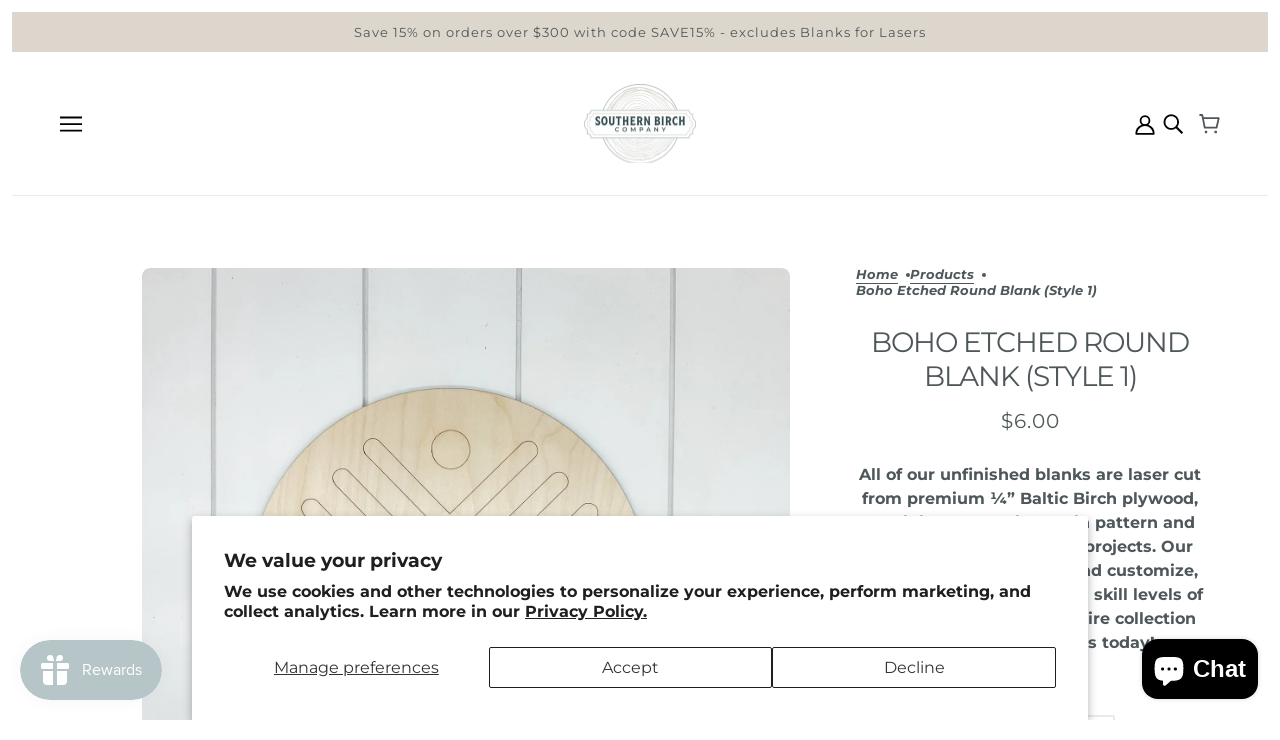

--- FILE ---
content_type: text/html; charset=utf-8
request_url: https://southernbirchco.com/products/boho-etched-round-blank
body_size: 33771
content:
<!doctype html>
<html class="no-js" lang="en" dir="ltr">
  <head>
    <!-- Emerge Theme - Version 6.4.1 by Troop Themes - https://troopthemes.com/ -->

    <meta charset="UTF-8">
    <meta http-equiv="X-UA-Compatible" content="IE=edge">
    <meta name="viewport" content="width=device-width, initial-scale=1.0, maximum-scale=5.0"><meta name="description" content="All of our unfinished blanks are laser cut from premium ¼” Baltic Birch plywood, providing a beautiful grain pattern and consistent finish for your projects. Our blanks are easy to paint and customize, making them perfect for all skill levels of crafters. Check out our entire collection of DIY-friendly designs today!"><link href="//southernbirchco.com/cdn/shop/t/20/assets/theme--critical.css?v=180474737581396107331709934978" as="style" rel="preload"><link href="//southernbirchco.com/cdn/shop/t/20/assets/theme--async.css?v=157422501025048733781709934981" as="style" rel="preload"><link rel="canonical" href="https://southernbirchco.com/products/boho-etched-round-blank"><link rel="shortcut icon" href="//southernbirchco.com/cdn/shop/files/Logo-png-02.png?v=1623288763&width=32" type="image/png">
      <link rel="apple-touch-icon" href="//southernbirchco.com/cdn/shop/files/Logo-png-02.png?v=1623288763&width=180"><title>Boho Etched Round Blank (Style 1) | Southern Birch Company</title><meta property="og:type" content="product" />
  <meta property="og:title" content="Boho Etched Round Blank (Style 1)" /><meta property="og:image" content="http://southernbirchco.com/cdn/shop/products/image_322827f4-4ebd-4cfb-9960-f6f8718e57e2.jpg?v=1628793023&width=1200" />
    <meta property="og:image:secure_url" content="https://southernbirchco.com/cdn/shop/products/image_322827f4-4ebd-4cfb-9960-f6f8718e57e2.jpg?v=1628793023&width=1200" />
    <meta property="og:image:width" content="3024" />
    <meta property="og:image:height" content="3024" /><meta property="og:price:currency" content="USD" />
  <meta
    property="og:price:amount"
    content="6.00"
  />

  <script type="application/ld+json">
    {
      "@context": "https://schema.org/",
      "@type": "Product",
      "name": "Boho Etched Round Blank (Style 1)",
      "image": ["//southernbirchco.com/cdn/shop/products/image_322827f4-4ebd-4cfb-9960-f6f8718e57e2.jpg?v=1628793023&width=1200"
],
      "description": "All of our unfinished blanks are laser cut from premium ¼” Baltic Birch plywood, providing a beau...",
      "sku": "",
      "brand": {
        "@type": "Brand",
        "name": "Southern Birch Company"
      },"offers": {
        "@type": "Offer",
        "url": "/products/boho-etched-round-blank",
        "priceCurrency": "USD",
        "price": "6.00",
        "availability": "https://schema.org/InStock"
      }
    }
  </script><meta property="og:url" content="https://southernbirchco.com/products/boho-etched-round-blank" />
<meta property="og:site_name" content="Southern Birch Company" />
<meta property="og:description" content="All of our unfinished blanks are laser cut from premium ¼” Baltic Birch plywood, providing a beautiful grain pattern and consistent finish for your projects. Our blanks are easy to paint and customize, making them perfect for all skill levels of crafters. Check out our entire collection of DIY-friendly designs today!" /><meta name="twitter:card" content="summary" />
<meta name="twitter:description" content="All of our unfinished blanks are laser cut from premium ¼” Baltic Birch plywood, providing a beautiful grain pattern and consistent finish for your projects. Our blanks are easy to paint and customize, making them perfect for all skill levels of crafters. Check out our entire collection of DIY-friendly designs today!" /><meta name="twitter:title" content="Boho Etched Round Blank (Style 1)" /><meta
      name="twitter:image"
      content="https://southernbirchco.com/cdn/shop/products/image_322827f4-4ebd-4cfb-9960-f6f8718e57e2.jpg?v=1628793023&width=480"
    /><style>@font-face {
  font-family: Montserrat;
  font-weight: 400;
  font-style: normal;
  font-display: swap;
  src: url("//southernbirchco.com/cdn/fonts/montserrat/montserrat_n4.81949fa0ac9fd2021e16436151e8eaa539321637.woff2") format("woff2"),
       url("//southernbirchco.com/cdn/fonts/montserrat/montserrat_n4.a6c632ca7b62da89c3594789ba828388aac693fe.woff") format("woff");
}
@font-face {
  font-family: Montserrat;
  font-weight: 400;
  font-style: normal;
  font-display: swap;
  src: url("//southernbirchco.com/cdn/fonts/montserrat/montserrat_n4.81949fa0ac9fd2021e16436151e8eaa539321637.woff2") format("woff2"),
       url("//southernbirchco.com/cdn/fonts/montserrat/montserrat_n4.a6c632ca7b62da89c3594789ba828388aac693fe.woff") format("woff");
}
@font-face {
  font-family: Montserrat;
  font-weight: 400;
  font-style: normal;
  font-display: swap;
  src: url("//southernbirchco.com/cdn/fonts/montserrat/montserrat_n4.81949fa0ac9fd2021e16436151e8eaa539321637.woff2") format("woff2"),
       url("//southernbirchco.com/cdn/fonts/montserrat/montserrat_n4.a6c632ca7b62da89c3594789ba828388aac693fe.woff") format("woff");
}
@font-face {
  font-family: Montserrat;
  font-weight: 700;
  font-style: normal;
  font-display: swap;
  src: url("//southernbirchco.com/cdn/fonts/montserrat/montserrat_n7.3c434e22befd5c18a6b4afadb1e3d77c128c7939.woff2") format("woff2"),
       url("//southernbirchco.com/cdn/fonts/montserrat/montserrat_n7.5d9fa6e2cae713c8fb539a9876489d86207fe957.woff") format("woff");
}
@font-face {
  font-family: Montserrat;
  font-weight: 700;
  font-style: normal;
  font-display: swap;
  src: url("//southernbirchco.com/cdn/fonts/montserrat/montserrat_n7.3c434e22befd5c18a6b4afadb1e3d77c128c7939.woff2") format("woff2"),
       url("//southernbirchco.com/cdn/fonts/montserrat/montserrat_n7.5d9fa6e2cae713c8fb539a9876489d86207fe957.woff") format("woff");
}
@font-face {
  font-family: Montserrat;
  font-weight: 900;
  font-style: normal;
  font-display: swap;
  src: url("//southernbirchco.com/cdn/fonts/montserrat/montserrat_n9.680ded1be351aa3bf3b3650ac5f6df485af8a07c.woff2") format("woff2"),
       url("//southernbirchco.com/cdn/fonts/montserrat/montserrat_n9.0cc5aaeff26ef35c23b69a061997d78c9697a382.woff") format("woff");
}
@font-face {
  font-family: Montserrat;
  font-weight: 700;
  font-style: italic;
  font-display: swap;
  src: url("//southernbirchco.com/cdn/fonts/montserrat/montserrat_i7.a0d4a463df4f146567d871890ffb3c80408e7732.woff2") format("woff2"),
       url("//southernbirchco.com/cdn/fonts/montserrat/montserrat_i7.f6ec9f2a0681acc6f8152c40921d2a4d2e1a2c78.woff") format("woff");
}
@font-face {
  font-family: Montserrat;
  font-weight: 900;
  font-style: italic;
  font-display: swap;
  src: url("//southernbirchco.com/cdn/fonts/montserrat/montserrat_i9.cd566e55c5982a3a39b3949665a79c881e095b14.woff2") format("woff2"),
       url("//southernbirchco.com/cdn/fonts/montserrat/montserrat_i9.b18527943b7f5bc1488b82e39deb595a73d3e645.woff") format("woff");
}
:root {--font--heading--uppercase: uppercase;--font--section-heading--size: 28px;
      --font--block-heading--size: 20px;--font--paragraph--size: 16px;
      --font--accent--size: 13px;--font--banner--size: 64px;
    --font--banner--mobile-size: 44px;

    --font--featured--size: 59px;
    --font--featured--mobile-size: 44px;

    --font--heading--family: Montserrat, sans-serif;
    --font--heading--weight: 400;
    --font--heading--normal-weight: 400;
    --font--heading--style: normal;
    --font--heading--spacing: -1px;

    --font--accent--family: Montserrat, sans-serif;
    --font--accent--weight: 400;
    --font--accent--style: normal;

    --font--paragraph--family: Montserrat, sans-serif;
    --font--paragraph--weight: 700;
    --font--paragraph--style: normal;
    --font--paragraph--spacing: 0px;

    --font--italic--family: , ;
    --font--button--spacing: 0px;
  }

  [data-item~='featured-heading'] .emphasized,
  [data-item~='banner-heading'] .emphasized {font-style: italic;}
</style><style>
  :root {
    --color--accent-1: #b6c5c7;
    --color--accent-1-translucent: rgba(182, 197, 199, 0.85);
    --color--accent-2: #ddd6cc;
    --color--accent-2-translucent: rgba(221, 214, 204, 0.85);
    --bg-color--light: #f7f7f7;
    --bg-color--light-translucent: rgba(247, 247, 247, 0.85);
    --bg-color--dark: #4e575a;
    --bg-color--dark-translucent: rgba(54, 61, 63, 0.85);
    --bdr-color--badge: rgba(78, 87, 90, 0.05);
    --bdr-color--page: #ffffff;
    --bg-color--body: #ffffff;
    --bg-color--body-translucent: rgba(255, 255, 255, 0.85);
    --color--body: #4e575a;
    --color--body--light: #7c898d;
    --color--alternative: #ffffff;
    --bdr-color--general: #eaeaea;
    --bg-color--panel: #f7f7f7;
    --bg-color--placeholder: #ececec;
    --bg-color--textbox: #fff;

    --color--success: #4caf50;
    --color--fail: #d32f2f;
    --color--stars: black;
    --color--border-disabled: #d2d2d2;

    --content--image-opacity: 0.65;
    --content--shadow-opacity: 0.15;

    --button--color: #ffffff;
    --button--bg-color: #4e575a;
    --button--bg-color--hover: var(--button--bg-color);
    --button--bdr-color: #4e575a;
    --button--color-disabled: #b9b9b9;
    --button--radius: 2px;
    --input--radius: 2px;
    --image--radius: 8px;

    --border--width: 12px;
    --border--mobile-width: 8px;

    /* shop pay */
    --payment-terms-background-color: #ffffff;

    /* js helpers */
    --sticky-offset: 0px;
  }
</style><style></style><script>
  var theme = theme || {};
  theme.libraries = theme.libraries || {};
  theme.local_storage = theme.local_storage || {};
  theme.settings = theme.settings || {};
  theme.scripts = theme.scripts || {};
  theme.styles = theme.styles || {};
  theme.swatches = theme.swatches || {};
  theme.translations = theme.translations || {};
  theme.urls = theme.urls || {};

  theme.libraries.masonry = '//southernbirchco.com/cdn/shop/t/20/assets/masonry.min.js?v=153413113355937702121709934938';
  theme.libraries.swipe = '//southernbirchco.com/cdn/shop/t/20/assets/swipe-listener.min.js?v=123039615894270182531709934938';
  theme.libraries.plyr = '/cdn/shopifycloud/plyr/v2.0/shopify-plyr';
  theme.libraries.vimeo = 'player.vimeo.com/api/player.js';
  theme.libraries.youtube = 'youtube.com/iframe_api';

  theme.local_storage.age_verification = 'emergeTheme:ageVerified';
  theme.local_storage.collection_layout = 'emergeTheme:collectionLayout';
  theme.local_storage.recent_products = 'emergeTheme:recentlyViewed';
  theme.local_storage.search_layout = 'emergeTheme:searchLayout';

  theme.settings.cart_type = 'page';
  theme.settings.money_format = "${{amount}}";

  theme.translations.add_to_cart = 'Add to Cart';
  theme.translations.mailing_list_success_message = 'Thanks for signing up!';
  theme.translations.out_of_stock = 'Out of stock';
  theme.translations.unavailable = 'Unavailable';
  theme.translations.url_copied = 'Link copied to clipboard';
  theme.translations.low_in_stock = {
    one: 'Only 1 item left',
    other: 'Only 2 items left'
  };

  theme.urls.all_products_collection = '/collections/all';
  theme.urls.cart = '/cart';
  theme.urls.cart_add = '/cart/add';
  theme.urls.cart_change = '/cart/change';
  theme.urls.cart_update = '/cart/update';
  theme.urls.product_recommendations = '/recommendations/products';
  theme.urls.predictive_search = '/search/suggest';
  theme.urls.search = '/search';

  
    theme.urls.root = '';
  

          theme.swatches['yellow-green'] = '#9acd32';
        

          theme.swatches['red'] = 'rgb(139,0,0)';
        

          theme.swatches['orange'] = 'orange.PNG';
        

          theme.swatches['stealthgrey'] = '//southernbirchco.com/cdn/shop/files/stealth-grey_100x.jpg?v=1170';
        
</script>

<script>
  String.prototype.handleize = function () {
    const char_map = {
      á: "a", é: "e", í: "i", ó: "o", ú: "u", ñ: "n", ü: "u", à: "a", è: "e", ì: "i", ò: "o", ù: "u",
      â: "a", ê: "e", î: "i", ô: "o", û: "u", ö: "o", ä: "a", ß: "ss", ç: "c", è: "e", é: "e", ê: "e",
      ë: "e", î: "i", ï: "i", ô: "o", œ: "oe", ù: "u", û: "u", ü: "u"
    };
    // we need to convert non-english chars to english counterparts to match Liquid's 'handelize' filter
    const regex = new RegExp(Object.keys(char_map).join("|"), 'g');

    return this.toLowerCase()
      .replace(regex, (match) => (char_map[match] ? char_map[match] : match))
      .replace(/[^a-z0-9]+/g, '-')
      .replace(/-+/g, '-')
      .replace(/^-|-$/g, '');
  };

  // Element extended methods
  Element.prototype.trigger = window.trigger = function(event, data = null) {
    const event_obj = data == null ? new Event(event) : new CustomEvent(event, { detail: data });
    this.dispatchEvent(event_obj);
  };

  Element.prototype.on = document.on = window.on = function(events, callback, options) {
    // save the namespaces on the element itself
    if (!this.namespaces) this.namespaces = {};

    events.split(' ').forEach(event => {
      this.namespaces[event] = callback;
      this.addEventListener(event.split('.')[0], callback, options);
    });
    return this;
  };

  Element.prototype.off = window.off = function(events) {
    if (!this.namespaces) return;

    events.split(' ').forEach(event => {
      this.removeEventListener(event.split('.')[0], this.namespaces[event]);
      delete this.namespaces[event];
    });
    return this;
  };

  Element.prototype.index = function() {
    return [...this.parentNode.children].indexOf(this);
  };

  Element.prototype.offset = function() {
    const rect = this.getBoundingClientRect();

    return {
      top: rect.top + window.scrollY,
      left: rect.left + window.pageXOffset
    };
  };

  Element.prototype.setStyles = function(styles = {}) {
    for (const property in styles) this.style[property] = styles[property];
    return this;
  }

  Element.prototype.remove = function() {
    return this.parentNode && this.parentNode.removeChild(this);
  };

  // NodeList & Array extended methods
  NodeList.prototype.on = Array.prototype.on = function(events, callback, options) {
    this.forEach(element => {
      // save the namespaces on the element itself
      if (!element.namespaces) element.namespaces = {};

      events.split(' ').forEach(event => {
        element.namespaces[event] = callback;
        element.addEventListener(event.split('.')[0], callback, options);
      });
    });
  };

  NodeList.prototype.off = Array.prototype.off = function(events) {
    this.forEach(element => {
      if (!element.namespaces) return;

      events.split(' ').forEach(event => {
        element.removeEventListener(event.split('.')[0], element.namespaces[event]);
        delete element.namespaces[event];
      });
    });
  };

  NodeList.prototype.not = Array.prototype.not = function(arr_like_obj) {
    // this always returns an Array
    const new_array_of_elements = [];
    if (arr_like_obj instanceof HTMLElement) arr_like_obj = [arr_like_obj];

    this.forEach(element => {
      if (![...arr_like_obj].includes(element)) new_array_of_elements.push(element);
    });

    return new_array_of_elements;
  };

  // this global method is necessary for the youtube API, we can't use our own callback in this case
  // https://developers.google.com/youtube/iframe_api_reference#Requirements
  function onYouTubeIframeAPIReady() {
    window.trigger('theme:youtube:apiReady');
  }

  // Utility methods
  theme.utils = new class Utilities {
    constructor() {
      this.isTouchDevice = window.matchMedia('(pointer: coarse)').matches;this.updateRecentProducts('boho-etched-round-blank');}

    isValidEmail(email) {
      const email_pattern = /^[A-Z0-9._%+-]+@[A-Z0-9.-]+\.[A-Z]{2,}$/i;
      return email_pattern.test(email);
    }

    formatMoney(raw_amount) {
      const num_decimals = theme.settings.money_format.includes('no_decimals') ? 0 : 2;
      const locale = theme.settings.money_format.includes('comma') ? 'de-DE' : 'en-US';

      const formatter = Intl.NumberFormat(locale, {
        minimumFractionDigits: num_decimals,
        maximumFractionDigits: num_decimals
      });

      const formatted_amount = formatter.format(raw_amount / 100);
      
      return theme.settings.money_format.replace(/\{\{\s*(\w+)\s*\}\}/, formatted_amount);
    }

    getHiddenDimensions(element, strip_components = []) {
      const cloned_el = this.parseHtml(element.outerHTML, null, strip_components);
      cloned_el.setStyles({
        display: 'block',
        position: 'absolute',
        padding: element.style.padding,
        visibility: 'hidden',
      })

      element.parentNode ? element.parentNode.appendChild(cloned_el) : document.body.appendChild(cloned_el);
      const { offsetHeight: height, offsetWidth: width } = cloned_el;
      cloned_el.remove();
      return { height, width };
    }

    libraryLoader(name, url, callback) {
      if (theme.scripts[name] === undefined) {
        theme.scripts[name] = 'requested';
        const script = document.createElement('script');
        script.src = url;
        script.onload = () => {
          theme.scripts[name] = 'loaded';
          callback && callback();
          window.trigger(`theme:${name}:loaded`);
        };
        document.body ? document.body.appendChild(script) : document.head.appendChild(script);
      } else if (callback && theme.scripts[name] === 'requested') {
        window.on(`theme:${name}:loaded`, callback);
      } else if (callback && theme.scripts[name] === 'loaded') callback();
    }

    parseHtml(html_string, selector, strip_components = []) {
      strip_components.forEach(component => { // remove web components so they don't init
        const regex = new RegExp(component, 'g');
        html_string = html_string.replace(regex, 'div')
      });

      const container = document.createElement('div');
      container.innerHTML = html_string;
      return selector ? container.querySelector(selector) : container.querySelector(':scope > *');
    }

    setSwatchColors(inputs = false) {
      if (!inputs) return

      inputs.forEach(input => {
        const swatch = input.nextElementSibling;
        const swatch_color = input.value.handleize();

        if (theme.swatches[swatch_color] === undefined) {
          swatch.style['background-color'] = swatch_color;
        } else if (CSS.supports('color', theme.swatches[swatch_color])) {
          swatch.style['background-color'] = theme.swatches[swatch_color];
        } else {
          swatch.style['background-image'] = `url(${theme.swatches[swatch_color]})`;
        }
      });
    }

    stylesheetLoader(name, url, callback) {
      if (theme.styles[name] === undefined) {
        theme.styles[name] = 'requested';
        const stylesheet = document.createElement('link');
        stylesheet.rel = 'stylesheet';
        stylesheet.href = url;
        stylesheet.onload = () => {
          theme.styles[name] = 'loaded';
          callback && callback();
          window.trigger(`theme:${name}Styles:loaded`);
        }
        document.body ? document.body.appendChild(stylesheet) : document.head.appendChild(stylesheet);
      } else if (callback && theme.styles[name] === 'requested') {
        window.on(`theme:${name}Styles:loaded`, callback);
      } else if (callback && theme.styles[name] === 'loaded') callback();
    }

    getQuantity(product_id, { id, management, policy, quantity }, requested_quantity) {
      // if inventory isn't tracked we can add items indefinitely
      if (management !== 'shopify' || policy === 'continue') return requested_quantity;

      const cart_quantity = theme.cart.basket[id] ? theme.cart.basket[id] : 0;
      let quantity_remaining = parseInt(quantity) - cart_quantity;

      if (quantity_remaining <= 0) {
        quantity_remaining = 0;
        window.trigger(`theme:product:${product_id}:updateQuantity`, 1);
      } else if (requested_quantity > quantity_remaining) {
        window.trigger(`theme:product:${product_id}:updateQuantity`, quantity_remaining);
      } else return requested_quantity;

      theme.feedback.trigger('quantity', quantity_remaining);
      return false;
    }

    updateRecentProducts(handle) {
      const current_product_arr = [handle];
      const previous_product_str = localStorage.getItem(theme.local_storage.recent_products);
      const max_num_recents_stored = 4;
      let previous_product_arr, current_product_str, newly_visited_product = false;

      // first check if we have existing data or not
      if (previous_product_str) {
        previous_product_arr = JSON.parse(previous_product_str);

        if (previous_product_arr.indexOf(handle) === -1) newly_visited_product = true;
      } else {
        // localStorage accepts strings only, so we'll convert to string and set
        current_product_str = JSON.stringify(current_product_arr);
        localStorage.setItem(theme.local_storage.recent_products, current_product_str);
      }
      if (newly_visited_product) {
        if (previous_product_arr.length === max_num_recents_stored)
          previous_product_arr = previous_product_arr.slice(1);

        current_product_str = JSON.stringify(previous_product_arr.concat(current_product_arr));
        localStorage.setItem(theme.local_storage.recent_products, current_product_str);
      }
    }
  }
</script>
<script type="module">
  import "//southernbirchco.com/cdn/shop/t/20/assets/a11y.js?v=88460550814538636921709934938";
  import "//southernbirchco.com/cdn/shop/t/20/assets/media-queries.js?v=71639634187374033171709934938";
  import "//southernbirchco.com/cdn/shop/t/20/assets/radios.js?v=95698407015915903831709934938";
  import "//southernbirchco.com/cdn/shop/t/20/assets/transitions.js?v=97998739638121783221709934979";
  import "//southernbirchco.com/cdn/shop/t/20/assets/general.js?v=175420737585723479591709934938";
  import "//southernbirchco.com/cdn/shop/t/20/assets/tab-order.js?v=32202179289059533031709934938";
  import "//southernbirchco.com/cdn/shop/t/20/assets/collapsible-row.js?v=100618055053173039611709934938";
  import "//southernbirchco.com/cdn/shop/t/20/assets/placeholder.js?v=9426227501006968881709934938";
  import "//southernbirchco.com/cdn/shop/t/20/assets/disclosure.js?v=150954186219758191661709934938";
  import "//southernbirchco.com/cdn/shop/t/20/assets/quantity-selector.js?v=47238001903993240311709934938";
  import "//southernbirchco.com/cdn/shop/t/20/assets/feedback-bar.js?v=41068180466968126491709934938";
  import "//southernbirchco.com/cdn/shop/t/20/assets/modal.js?v=123962740313182315511709934938";
  import "//southernbirchco.com/cdn/shop/t/20/assets/subscribe-form.js?v=173086987533768533151709934938";import "//southernbirchco.com/cdn/shop/t/20/assets/y-menu.js?v=105207714253058857401709934938";
    import "//southernbirchco.com/cdn/shop/t/20/assets/drawer.js?v=182741364130869063081709934938";
    import "//southernbirchco.com/cdn/shop/t/20/assets/header.js?v=132646428610109711681709934938";
    import "//southernbirchco.com/cdn/shop/t/20/assets/cart.js?v=105154160292162082701709934938";
    import "//southernbirchco.com/cdn/shop/t/20/assets/x-menu.js?v=100782142586258704591709934938";import "//southernbirchco.com/cdn/shop/t/20/assets/quick-add.js?v=8171462438333045641709934938";
      import "//southernbirchco.com/cdn/shop/t/20/assets/product-buy-buttons.js?v=45201997824668611551709934938";import "//southernbirchco.com/cdn/shop/t/20/assets/product-media--variants.js?v=69174017464910446721709934938";
    import "//southernbirchco.com/cdn/shop/t/20/assets/product-price.js?v=158189426169192202801709934938";
    import "//southernbirchco.com/cdn/shop/t/20/assets/product-options.js?v=93435881930355150891709934938";</script><link href="//southernbirchco.com/cdn/shop/t/20/assets/theme--critical.css?v=180474737581396107331709934978" rel="stylesheet" media="all">
    <link
      href="//southernbirchco.com/cdn/shop/t/20/assets/theme--async.css?v=157422501025048733781709934981"
      rel="stylesheet"
      media="print"
      onload="this.media='all'"
    >

    <noscript>
      <style>
        .layout--template > *, .layout--footer-group > * {
          opacity: 1;
        }
      </style>
      <link href="//southernbirchco.com/cdn/shop/t/20/assets/theme--async.css?v=157422501025048733781709934981" rel="stylesheet">
    </noscript>

    <script>window.performance && window.performance.mark && window.performance.mark('shopify.content_for_header.start');</script><meta id="shopify-digital-wallet" name="shopify-digital-wallet" content="/51764723862/digital_wallets/dialog">
<meta name="shopify-checkout-api-token" content="5a5ac9fc4a29f0c3b0a3a9a5262ae0b7">
<meta id="in-context-paypal-metadata" data-shop-id="51764723862" data-venmo-supported="false" data-environment="production" data-locale="en_US" data-paypal-v4="true" data-currency="USD">
<link rel="alternate" type="application/json+oembed" href="https://southernbirchco.com/products/boho-etched-round-blank.oembed">
<script async="async" src="/checkouts/internal/preloads.js?locale=en-US"></script>
<link rel="preconnect" href="https://shop.app" crossorigin="anonymous">
<script async="async" src="https://shop.app/checkouts/internal/preloads.js?locale=en-US&shop_id=51764723862" crossorigin="anonymous"></script>
<script id="apple-pay-shop-capabilities" type="application/json">{"shopId":51764723862,"countryCode":"US","currencyCode":"USD","merchantCapabilities":["supports3DS"],"merchantId":"gid:\/\/shopify\/Shop\/51764723862","merchantName":"Southern Birch Company","requiredBillingContactFields":["postalAddress","email","phone"],"requiredShippingContactFields":["postalAddress","email","phone"],"shippingType":"shipping","supportedNetworks":["visa","masterCard","amex","discover","elo","jcb"],"total":{"type":"pending","label":"Southern Birch Company","amount":"1.00"},"shopifyPaymentsEnabled":true,"supportsSubscriptions":true}</script>
<script id="shopify-features" type="application/json">{"accessToken":"5a5ac9fc4a29f0c3b0a3a9a5262ae0b7","betas":["rich-media-storefront-analytics"],"domain":"southernbirchco.com","predictiveSearch":true,"shopId":51764723862,"locale":"en"}</script>
<script>var Shopify = Shopify || {};
Shopify.shop = "southern-birch-company.myshopify.com";
Shopify.locale = "en";
Shopify.currency = {"active":"USD","rate":"1.0"};
Shopify.country = "US";
Shopify.theme = {"name":"Emerge - Infinite Scroll - June '24","id":140906758390,"schema_name":"Emerge","schema_version":"6.4.1","theme_store_id":833,"role":"main"};
Shopify.theme.handle = "null";
Shopify.theme.style = {"id":null,"handle":null};
Shopify.cdnHost = "southernbirchco.com/cdn";
Shopify.routes = Shopify.routes || {};
Shopify.routes.root = "/";</script>
<script type="module">!function(o){(o.Shopify=o.Shopify||{}).modules=!0}(window);</script>
<script>!function(o){function n(){var o=[];function n(){o.push(Array.prototype.slice.apply(arguments))}return n.q=o,n}var t=o.Shopify=o.Shopify||{};t.loadFeatures=n(),t.autoloadFeatures=n()}(window);</script>
<script>
  window.ShopifyPay = window.ShopifyPay || {};
  window.ShopifyPay.apiHost = "shop.app\/pay";
  window.ShopifyPay.redirectState = null;
</script>
<script id="shop-js-analytics" type="application/json">{"pageType":"product"}</script>
<script defer="defer" async type="module" src="//southernbirchco.com/cdn/shopifycloud/shop-js/modules/v2/client.init-shop-cart-sync_BT-GjEfc.en.esm.js"></script>
<script defer="defer" async type="module" src="//southernbirchco.com/cdn/shopifycloud/shop-js/modules/v2/chunk.common_D58fp_Oc.esm.js"></script>
<script defer="defer" async type="module" src="//southernbirchco.com/cdn/shopifycloud/shop-js/modules/v2/chunk.modal_xMitdFEc.esm.js"></script>
<script type="module">
  await import("//southernbirchco.com/cdn/shopifycloud/shop-js/modules/v2/client.init-shop-cart-sync_BT-GjEfc.en.esm.js");
await import("//southernbirchco.com/cdn/shopifycloud/shop-js/modules/v2/chunk.common_D58fp_Oc.esm.js");
await import("//southernbirchco.com/cdn/shopifycloud/shop-js/modules/v2/chunk.modal_xMitdFEc.esm.js");

  window.Shopify.SignInWithShop?.initShopCartSync?.({"fedCMEnabled":true,"windoidEnabled":true});

</script>
<script defer="defer" async type="module" src="//southernbirchco.com/cdn/shopifycloud/shop-js/modules/v2/client.payment-terms_Ci9AEqFq.en.esm.js"></script>
<script defer="defer" async type="module" src="//southernbirchco.com/cdn/shopifycloud/shop-js/modules/v2/chunk.common_D58fp_Oc.esm.js"></script>
<script defer="defer" async type="module" src="//southernbirchco.com/cdn/shopifycloud/shop-js/modules/v2/chunk.modal_xMitdFEc.esm.js"></script>
<script type="module">
  await import("//southernbirchco.com/cdn/shopifycloud/shop-js/modules/v2/client.payment-terms_Ci9AEqFq.en.esm.js");
await import("//southernbirchco.com/cdn/shopifycloud/shop-js/modules/v2/chunk.common_D58fp_Oc.esm.js");
await import("//southernbirchco.com/cdn/shopifycloud/shop-js/modules/v2/chunk.modal_xMitdFEc.esm.js");

  
</script>
<script>
  window.Shopify = window.Shopify || {};
  if (!window.Shopify.featureAssets) window.Shopify.featureAssets = {};
  window.Shopify.featureAssets['shop-js'] = {"shop-cart-sync":["modules/v2/client.shop-cart-sync_DZOKe7Ll.en.esm.js","modules/v2/chunk.common_D58fp_Oc.esm.js","modules/v2/chunk.modal_xMitdFEc.esm.js"],"init-fed-cm":["modules/v2/client.init-fed-cm_B6oLuCjv.en.esm.js","modules/v2/chunk.common_D58fp_Oc.esm.js","modules/v2/chunk.modal_xMitdFEc.esm.js"],"shop-cash-offers":["modules/v2/client.shop-cash-offers_D2sdYoxE.en.esm.js","modules/v2/chunk.common_D58fp_Oc.esm.js","modules/v2/chunk.modal_xMitdFEc.esm.js"],"shop-login-button":["modules/v2/client.shop-login-button_QeVjl5Y3.en.esm.js","modules/v2/chunk.common_D58fp_Oc.esm.js","modules/v2/chunk.modal_xMitdFEc.esm.js"],"pay-button":["modules/v2/client.pay-button_DXTOsIq6.en.esm.js","modules/v2/chunk.common_D58fp_Oc.esm.js","modules/v2/chunk.modal_xMitdFEc.esm.js"],"shop-button":["modules/v2/client.shop-button_DQZHx9pm.en.esm.js","modules/v2/chunk.common_D58fp_Oc.esm.js","modules/v2/chunk.modal_xMitdFEc.esm.js"],"avatar":["modules/v2/client.avatar_BTnouDA3.en.esm.js"],"init-windoid":["modules/v2/client.init-windoid_CR1B-cfM.en.esm.js","modules/v2/chunk.common_D58fp_Oc.esm.js","modules/v2/chunk.modal_xMitdFEc.esm.js"],"init-shop-for-new-customer-accounts":["modules/v2/client.init-shop-for-new-customer-accounts_C_vY_xzh.en.esm.js","modules/v2/client.shop-login-button_QeVjl5Y3.en.esm.js","modules/v2/chunk.common_D58fp_Oc.esm.js","modules/v2/chunk.modal_xMitdFEc.esm.js"],"init-shop-email-lookup-coordinator":["modules/v2/client.init-shop-email-lookup-coordinator_BI7n9ZSv.en.esm.js","modules/v2/chunk.common_D58fp_Oc.esm.js","modules/v2/chunk.modal_xMitdFEc.esm.js"],"init-shop-cart-sync":["modules/v2/client.init-shop-cart-sync_BT-GjEfc.en.esm.js","modules/v2/chunk.common_D58fp_Oc.esm.js","modules/v2/chunk.modal_xMitdFEc.esm.js"],"shop-toast-manager":["modules/v2/client.shop-toast-manager_DiYdP3xc.en.esm.js","modules/v2/chunk.common_D58fp_Oc.esm.js","modules/v2/chunk.modal_xMitdFEc.esm.js"],"init-customer-accounts":["modules/v2/client.init-customer-accounts_D9ZNqS-Q.en.esm.js","modules/v2/client.shop-login-button_QeVjl5Y3.en.esm.js","modules/v2/chunk.common_D58fp_Oc.esm.js","modules/v2/chunk.modal_xMitdFEc.esm.js"],"init-customer-accounts-sign-up":["modules/v2/client.init-customer-accounts-sign-up_iGw4briv.en.esm.js","modules/v2/client.shop-login-button_QeVjl5Y3.en.esm.js","modules/v2/chunk.common_D58fp_Oc.esm.js","modules/v2/chunk.modal_xMitdFEc.esm.js"],"shop-follow-button":["modules/v2/client.shop-follow-button_CqMgW2wH.en.esm.js","modules/v2/chunk.common_D58fp_Oc.esm.js","modules/v2/chunk.modal_xMitdFEc.esm.js"],"checkout-modal":["modules/v2/client.checkout-modal_xHeaAweL.en.esm.js","modules/v2/chunk.common_D58fp_Oc.esm.js","modules/v2/chunk.modal_xMitdFEc.esm.js"],"shop-login":["modules/v2/client.shop-login_D91U-Q7h.en.esm.js","modules/v2/chunk.common_D58fp_Oc.esm.js","modules/v2/chunk.modal_xMitdFEc.esm.js"],"lead-capture":["modules/v2/client.lead-capture_BJmE1dJe.en.esm.js","modules/v2/chunk.common_D58fp_Oc.esm.js","modules/v2/chunk.modal_xMitdFEc.esm.js"],"payment-terms":["modules/v2/client.payment-terms_Ci9AEqFq.en.esm.js","modules/v2/chunk.common_D58fp_Oc.esm.js","modules/v2/chunk.modal_xMitdFEc.esm.js"]};
</script>
<script>(function() {
  var isLoaded = false;
  function asyncLoad() {
    if (isLoaded) return;
    isLoaded = true;
    var urls = ["\/\/d1liekpayvooaz.cloudfront.net\/apps\/customizery\/customizery.js?shop=southern-birch-company.myshopify.com"];
    for (var i = 0; i < urls.length; i++) {
      var s = document.createElement('script');
      s.type = 'text/javascript';
      s.async = true;
      s.src = urls[i];
      var x = document.getElementsByTagName('script')[0];
      x.parentNode.insertBefore(s, x);
    }
  };
  if(window.attachEvent) {
    window.attachEvent('onload', asyncLoad);
  } else {
    window.addEventListener('load', asyncLoad, false);
  }
})();</script>
<script id="__st">var __st={"a":51764723862,"offset":-21600,"reqid":"3442820b-2ea8-435b-bc43-1932237c1ec9-1769258969","pageurl":"southernbirchco.com\/products\/boho-etched-round-blank","u":"5a253b873e23","p":"product","rtyp":"product","rid":7006504878230};</script>
<script>window.ShopifyPaypalV4VisibilityTracking = true;</script>
<script id="captcha-bootstrap">!function(){'use strict';const t='contact',e='account',n='new_comment',o=[[t,t],['blogs',n],['comments',n],[t,'customer']],c=[[e,'customer_login'],[e,'guest_login'],[e,'recover_customer_password'],[e,'create_customer']],r=t=>t.map((([t,e])=>`form[action*='/${t}']:not([data-nocaptcha='true']) input[name='form_type'][value='${e}']`)).join(','),a=t=>()=>t?[...document.querySelectorAll(t)].map((t=>t.form)):[];function s(){const t=[...o],e=r(t);return a(e)}const i='password',u='form_key',d=['recaptcha-v3-token','g-recaptcha-response','h-captcha-response',i],f=()=>{try{return window.sessionStorage}catch{return}},m='__shopify_v',_=t=>t.elements[u];function p(t,e,n=!1){try{const o=window.sessionStorage,c=JSON.parse(o.getItem(e)),{data:r}=function(t){const{data:e,action:n}=t;return t[m]||n?{data:e,action:n}:{data:t,action:n}}(c);for(const[e,n]of Object.entries(r))t.elements[e]&&(t.elements[e].value=n);n&&o.removeItem(e)}catch(o){console.error('form repopulation failed',{error:o})}}const l='form_type',E='cptcha';function T(t){t.dataset[E]=!0}const w=window,h=w.document,L='Shopify',v='ce_forms',y='captcha';let A=!1;((t,e)=>{const n=(g='f06e6c50-85a8-45c8-87d0-21a2b65856fe',I='https://cdn.shopify.com/shopifycloud/storefront-forms-hcaptcha/ce_storefront_forms_captcha_hcaptcha.v1.5.2.iife.js',D={infoText:'Protected by hCaptcha',privacyText:'Privacy',termsText:'Terms'},(t,e,n)=>{const o=w[L][v],c=o.bindForm;if(c)return c(t,g,e,D).then(n);var r;o.q.push([[t,g,e,D],n]),r=I,A||(h.body.append(Object.assign(h.createElement('script'),{id:'captcha-provider',async:!0,src:r})),A=!0)});var g,I,D;w[L]=w[L]||{},w[L][v]=w[L][v]||{},w[L][v].q=[],w[L][y]=w[L][y]||{},w[L][y].protect=function(t,e){n(t,void 0,e),T(t)},Object.freeze(w[L][y]),function(t,e,n,w,h,L){const[v,y,A,g]=function(t,e,n){const i=e?o:[],u=t?c:[],d=[...i,...u],f=r(d),m=r(i),_=r(d.filter((([t,e])=>n.includes(e))));return[a(f),a(m),a(_),s()]}(w,h,L),I=t=>{const e=t.target;return e instanceof HTMLFormElement?e:e&&e.form},D=t=>v().includes(t);t.addEventListener('submit',(t=>{const e=I(t);if(!e)return;const n=D(e)&&!e.dataset.hcaptchaBound&&!e.dataset.recaptchaBound,o=_(e),c=g().includes(e)&&(!o||!o.value);(n||c)&&t.preventDefault(),c&&!n&&(function(t){try{if(!f())return;!function(t){const e=f();if(!e)return;const n=_(t);if(!n)return;const o=n.value;o&&e.removeItem(o)}(t);const e=Array.from(Array(32),(()=>Math.random().toString(36)[2])).join('');!function(t,e){_(t)||t.append(Object.assign(document.createElement('input'),{type:'hidden',name:u})),t.elements[u].value=e}(t,e),function(t,e){const n=f();if(!n)return;const o=[...t.querySelectorAll(`input[type='${i}']`)].map((({name:t})=>t)),c=[...d,...o],r={};for(const[a,s]of new FormData(t).entries())c.includes(a)||(r[a]=s);n.setItem(e,JSON.stringify({[m]:1,action:t.action,data:r}))}(t,e)}catch(e){console.error('failed to persist form',e)}}(e),e.submit())}));const S=(t,e)=>{t&&!t.dataset[E]&&(n(t,e.some((e=>e===t))),T(t))};for(const o of['focusin','change'])t.addEventListener(o,(t=>{const e=I(t);D(e)&&S(e,y())}));const B=e.get('form_key'),M=e.get(l),P=B&&M;t.addEventListener('DOMContentLoaded',(()=>{const t=y();if(P)for(const e of t)e.elements[l].value===M&&p(e,B);[...new Set([...A(),...v().filter((t=>'true'===t.dataset.shopifyCaptcha))])].forEach((e=>S(e,t)))}))}(h,new URLSearchParams(w.location.search),n,t,e,['guest_login'])})(!0,!0)}();</script>
<script integrity="sha256-4kQ18oKyAcykRKYeNunJcIwy7WH5gtpwJnB7kiuLZ1E=" data-source-attribution="shopify.loadfeatures" defer="defer" src="//southernbirchco.com/cdn/shopifycloud/storefront/assets/storefront/load_feature-a0a9edcb.js" crossorigin="anonymous"></script>
<script crossorigin="anonymous" defer="defer" src="//southernbirchco.com/cdn/shopifycloud/storefront/assets/shopify_pay/storefront-65b4c6d7.js?v=20250812"></script>
<script data-source-attribution="shopify.dynamic_checkout.dynamic.init">var Shopify=Shopify||{};Shopify.PaymentButton=Shopify.PaymentButton||{isStorefrontPortableWallets:!0,init:function(){window.Shopify.PaymentButton.init=function(){};var t=document.createElement("script");t.src="https://southernbirchco.com/cdn/shopifycloud/portable-wallets/latest/portable-wallets.en.js",t.type="module",document.head.appendChild(t)}};
</script>
<script data-source-attribution="shopify.dynamic_checkout.buyer_consent">
  function portableWalletsHideBuyerConsent(e){var t=document.getElementById("shopify-buyer-consent"),n=document.getElementById("shopify-subscription-policy-button");t&&n&&(t.classList.add("hidden"),t.setAttribute("aria-hidden","true"),n.removeEventListener("click",e))}function portableWalletsShowBuyerConsent(e){var t=document.getElementById("shopify-buyer-consent"),n=document.getElementById("shopify-subscription-policy-button");t&&n&&(t.classList.remove("hidden"),t.removeAttribute("aria-hidden"),n.addEventListener("click",e))}window.Shopify?.PaymentButton&&(window.Shopify.PaymentButton.hideBuyerConsent=portableWalletsHideBuyerConsent,window.Shopify.PaymentButton.showBuyerConsent=portableWalletsShowBuyerConsent);
</script>
<script>
  function portableWalletsCleanup(e){e&&e.src&&console.error("Failed to load portable wallets script "+e.src);var t=document.querySelectorAll("shopify-accelerated-checkout .shopify-payment-button__skeleton, shopify-accelerated-checkout-cart .wallet-cart-button__skeleton"),e=document.getElementById("shopify-buyer-consent");for(let e=0;e<t.length;e++)t[e].remove();e&&e.remove()}function portableWalletsNotLoadedAsModule(e){e instanceof ErrorEvent&&"string"==typeof e.message&&e.message.includes("import.meta")&&"string"==typeof e.filename&&e.filename.includes("portable-wallets")&&(window.removeEventListener("error",portableWalletsNotLoadedAsModule),window.Shopify.PaymentButton.failedToLoad=e,"loading"===document.readyState?document.addEventListener("DOMContentLoaded",window.Shopify.PaymentButton.init):window.Shopify.PaymentButton.init())}window.addEventListener("error",portableWalletsNotLoadedAsModule);
</script>

<script type="module" src="https://southernbirchco.com/cdn/shopifycloud/portable-wallets/latest/portable-wallets.en.js" onError="portableWalletsCleanup(this)" crossorigin="anonymous"></script>
<script nomodule>
  document.addEventListener("DOMContentLoaded", portableWalletsCleanup);
</script>

<script id='scb4127' type='text/javascript' async='' src='https://southernbirchco.com/cdn/shopifycloud/privacy-banner/storefront-banner.js'></script><link id="shopify-accelerated-checkout-styles" rel="stylesheet" media="screen" href="https://southernbirchco.com/cdn/shopifycloud/portable-wallets/latest/accelerated-checkout-backwards-compat.css" crossorigin="anonymous">
<style id="shopify-accelerated-checkout-cart">
        #shopify-buyer-consent {
  margin-top: 1em;
  display: inline-block;
  width: 100%;
}

#shopify-buyer-consent.hidden {
  display: none;
}

#shopify-subscription-policy-button {
  background: none;
  border: none;
  padding: 0;
  text-decoration: underline;
  font-size: inherit;
  cursor: pointer;
}

#shopify-subscription-policy-button::before {
  box-shadow: none;
}

      </style>

<script>window.performance && window.performance.mark && window.performance.mark('shopify.content_for_header.end');</script>
  <!-- BEGIN app block: shopify://apps/zepto-product-personalizer/blocks/product_personalizer_main/7411210d-7b32-4c09-9455-e129e3be4729 --><!-- BEGIN app snippet: product-personalizer -->



  
 
 

<!-- END app snippet -->
<!-- BEGIN app snippet: zepto_common --><script>
var pplr_cart = {"note":null,"attributes":{},"original_total_price":0,"total_price":0,"total_discount":0,"total_weight":0.0,"item_count":0,"items":[],"requires_shipping":false,"currency":"USD","items_subtotal_price":0,"cart_level_discount_applications":[],"checkout_charge_amount":0};
var pplr_shop_currency = "USD";
var pplr_enabled_currencies_size = 1;
var pplr_money_formate = "${{amount}}";
var pplr_manual_theme_selector=null;
</script>
<script defer src="//cdn-zeptoapps.com/product-personalizer/pplr_common.js?v=24" ></script><!-- END app snippet -->

<!-- END app block --><script src="https://cdn.shopify.com/extensions/019bec76-bf04-75b3-9131-34827afe520d/smile-io-275/assets/smile-loader.js" type="text/javascript" defer="defer"></script>
<script src="https://cdn.shopify.com/extensions/019be000-45e5-7dd5-bf55-19547a0e17ba/cartbite-76/assets/cartbite-embed.js" type="text/javascript" defer="defer"></script>
<script src="https://cdn.shopify.com/extensions/019becfb-9917-7b84-a62c-bab8b3911161/terms-relentless-134/assets/terms.js" type="text/javascript" defer="defer"></script>
<link href="https://cdn.shopify.com/extensions/019becfb-9917-7b84-a62c-bab8b3911161/terms-relentless-134/assets/style.min.css" rel="stylesheet" type="text/css" media="all">
<script src="https://cdn.shopify.com/extensions/e8878072-2f6b-4e89-8082-94b04320908d/inbox-1254/assets/inbox-chat-loader.js" type="text/javascript" defer="defer"></script>
<link href="https://monorail-edge.shopifysvc.com" rel="dns-prefetch">
<script>(function(){if ("sendBeacon" in navigator && "performance" in window) {try {var session_token_from_headers = performance.getEntriesByType('navigation')[0].serverTiming.find(x => x.name == '_s').description;} catch {var session_token_from_headers = undefined;}var session_cookie_matches = document.cookie.match(/_shopify_s=([^;]*)/);var session_token_from_cookie = session_cookie_matches && session_cookie_matches.length === 2 ? session_cookie_matches[1] : "";var session_token = session_token_from_headers || session_token_from_cookie || "";function handle_abandonment_event(e) {var entries = performance.getEntries().filter(function(entry) {return /monorail-edge.shopifysvc.com/.test(entry.name);});if (!window.abandonment_tracked && entries.length === 0) {window.abandonment_tracked = true;var currentMs = Date.now();var navigation_start = performance.timing.navigationStart;var payload = {shop_id: 51764723862,url: window.location.href,navigation_start,duration: currentMs - navigation_start,session_token,page_type: "product"};window.navigator.sendBeacon("https://monorail-edge.shopifysvc.com/v1/produce", JSON.stringify({schema_id: "online_store_buyer_site_abandonment/1.1",payload: payload,metadata: {event_created_at_ms: currentMs,event_sent_at_ms: currentMs}}));}}window.addEventListener('pagehide', handle_abandonment_event);}}());</script>
<script id="web-pixels-manager-setup">(function e(e,d,r,n,o){if(void 0===o&&(o={}),!Boolean(null===(a=null===(i=window.Shopify)||void 0===i?void 0:i.analytics)||void 0===a?void 0:a.replayQueue)){var i,a;window.Shopify=window.Shopify||{};var t=window.Shopify;t.analytics=t.analytics||{};var s=t.analytics;s.replayQueue=[],s.publish=function(e,d,r){return s.replayQueue.push([e,d,r]),!0};try{self.performance.mark("wpm:start")}catch(e){}var l=function(){var e={modern:/Edge?\/(1{2}[4-9]|1[2-9]\d|[2-9]\d{2}|\d{4,})\.\d+(\.\d+|)|Firefox\/(1{2}[4-9]|1[2-9]\d|[2-9]\d{2}|\d{4,})\.\d+(\.\d+|)|Chrom(ium|e)\/(9{2}|\d{3,})\.\d+(\.\d+|)|(Maci|X1{2}).+ Version\/(15\.\d+|(1[6-9]|[2-9]\d|\d{3,})\.\d+)([,.]\d+|)( \(\w+\)|)( Mobile\/\w+|) Safari\/|Chrome.+OPR\/(9{2}|\d{3,})\.\d+\.\d+|(CPU[ +]OS|iPhone[ +]OS|CPU[ +]iPhone|CPU IPhone OS|CPU iPad OS)[ +]+(15[._]\d+|(1[6-9]|[2-9]\d|\d{3,})[._]\d+)([._]\d+|)|Android:?[ /-](13[3-9]|1[4-9]\d|[2-9]\d{2}|\d{4,})(\.\d+|)(\.\d+|)|Android.+Firefox\/(13[5-9]|1[4-9]\d|[2-9]\d{2}|\d{4,})\.\d+(\.\d+|)|Android.+Chrom(ium|e)\/(13[3-9]|1[4-9]\d|[2-9]\d{2}|\d{4,})\.\d+(\.\d+|)|SamsungBrowser\/([2-9]\d|\d{3,})\.\d+/,legacy:/Edge?\/(1[6-9]|[2-9]\d|\d{3,})\.\d+(\.\d+|)|Firefox\/(5[4-9]|[6-9]\d|\d{3,})\.\d+(\.\d+|)|Chrom(ium|e)\/(5[1-9]|[6-9]\d|\d{3,})\.\d+(\.\d+|)([\d.]+$|.*Safari\/(?![\d.]+ Edge\/[\d.]+$))|(Maci|X1{2}).+ Version\/(10\.\d+|(1[1-9]|[2-9]\d|\d{3,})\.\d+)([,.]\d+|)( \(\w+\)|)( Mobile\/\w+|) Safari\/|Chrome.+OPR\/(3[89]|[4-9]\d|\d{3,})\.\d+\.\d+|(CPU[ +]OS|iPhone[ +]OS|CPU[ +]iPhone|CPU IPhone OS|CPU iPad OS)[ +]+(10[._]\d+|(1[1-9]|[2-9]\d|\d{3,})[._]\d+)([._]\d+|)|Android:?[ /-](13[3-9]|1[4-9]\d|[2-9]\d{2}|\d{4,})(\.\d+|)(\.\d+|)|Mobile Safari.+OPR\/([89]\d|\d{3,})\.\d+\.\d+|Android.+Firefox\/(13[5-9]|1[4-9]\d|[2-9]\d{2}|\d{4,})\.\d+(\.\d+|)|Android.+Chrom(ium|e)\/(13[3-9]|1[4-9]\d|[2-9]\d{2}|\d{4,})\.\d+(\.\d+|)|Android.+(UC? ?Browser|UCWEB|U3)[ /]?(15\.([5-9]|\d{2,})|(1[6-9]|[2-9]\d|\d{3,})\.\d+)\.\d+|SamsungBrowser\/(5\.\d+|([6-9]|\d{2,})\.\d+)|Android.+MQ{2}Browser\/(14(\.(9|\d{2,})|)|(1[5-9]|[2-9]\d|\d{3,})(\.\d+|))(\.\d+|)|K[Aa][Ii]OS\/(3\.\d+|([4-9]|\d{2,})\.\d+)(\.\d+|)/},d=e.modern,r=e.legacy,n=navigator.userAgent;return n.match(d)?"modern":n.match(r)?"legacy":"unknown"}(),u="modern"===l?"modern":"legacy",c=(null!=n?n:{modern:"",legacy:""})[u],f=function(e){return[e.baseUrl,"/wpm","/b",e.hashVersion,"modern"===e.buildTarget?"m":"l",".js"].join("")}({baseUrl:d,hashVersion:r,buildTarget:u}),m=function(e){var d=e.version,r=e.bundleTarget,n=e.surface,o=e.pageUrl,i=e.monorailEndpoint;return{emit:function(e){var a=e.status,t=e.errorMsg,s=(new Date).getTime(),l=JSON.stringify({metadata:{event_sent_at_ms:s},events:[{schema_id:"web_pixels_manager_load/3.1",payload:{version:d,bundle_target:r,page_url:o,status:a,surface:n,error_msg:t},metadata:{event_created_at_ms:s}}]});if(!i)return console&&console.warn&&console.warn("[Web Pixels Manager] No Monorail endpoint provided, skipping logging."),!1;try{return self.navigator.sendBeacon.bind(self.navigator)(i,l)}catch(e){}var u=new XMLHttpRequest;try{return u.open("POST",i,!0),u.setRequestHeader("Content-Type","text/plain"),u.send(l),!0}catch(e){return console&&console.warn&&console.warn("[Web Pixels Manager] Got an unhandled error while logging to Monorail."),!1}}}}({version:r,bundleTarget:l,surface:e.surface,pageUrl:self.location.href,monorailEndpoint:e.monorailEndpoint});try{o.browserTarget=l,function(e){var d=e.src,r=e.async,n=void 0===r||r,o=e.onload,i=e.onerror,a=e.sri,t=e.scriptDataAttributes,s=void 0===t?{}:t,l=document.createElement("script"),u=document.querySelector("head"),c=document.querySelector("body");if(l.async=n,l.src=d,a&&(l.integrity=a,l.crossOrigin="anonymous"),s)for(var f in s)if(Object.prototype.hasOwnProperty.call(s,f))try{l.dataset[f]=s[f]}catch(e){}if(o&&l.addEventListener("load",o),i&&l.addEventListener("error",i),u)u.appendChild(l);else{if(!c)throw new Error("Did not find a head or body element to append the script");c.appendChild(l)}}({src:f,async:!0,onload:function(){if(!function(){var e,d;return Boolean(null===(d=null===(e=window.Shopify)||void 0===e?void 0:e.analytics)||void 0===d?void 0:d.initialized)}()){var d=window.webPixelsManager.init(e)||void 0;if(d){var r=window.Shopify.analytics;r.replayQueue.forEach((function(e){var r=e[0],n=e[1],o=e[2];d.publishCustomEvent(r,n,o)})),r.replayQueue=[],r.publish=d.publishCustomEvent,r.visitor=d.visitor,r.initialized=!0}}},onerror:function(){return m.emit({status:"failed",errorMsg:"".concat(f," has failed to load")})},sri:function(e){var d=/^sha384-[A-Za-z0-9+/=]+$/;return"string"==typeof e&&d.test(e)}(c)?c:"",scriptDataAttributes:o}),m.emit({status:"loading"})}catch(e){m.emit({status:"failed",errorMsg:(null==e?void 0:e.message)||"Unknown error"})}}})({shopId: 51764723862,storefrontBaseUrl: "https://southernbirchco.com",extensionsBaseUrl: "https://extensions.shopifycdn.com/cdn/shopifycloud/web-pixels-manager",monorailEndpoint: "https://monorail-edge.shopifysvc.com/unstable/produce_batch",surface: "storefront-renderer",enabledBetaFlags: ["2dca8a86"],webPixelsConfigList: [{"id":"542933238","configuration":"{\"config\":\"{\\\"pixel_id\\\":\\\"G-82MRS1MPT9\\\",\\\"gtag_events\\\":[{\\\"type\\\":\\\"begin_checkout\\\",\\\"action_label\\\":\\\"G-82MRS1MPT9\\\"},{\\\"type\\\":\\\"search\\\",\\\"action_label\\\":\\\"G-82MRS1MPT9\\\"},{\\\"type\\\":\\\"view_item\\\",\\\"action_label\\\":\\\"G-82MRS1MPT9\\\"},{\\\"type\\\":\\\"purchase\\\",\\\"action_label\\\":\\\"G-82MRS1MPT9\\\"},{\\\"type\\\":\\\"page_view\\\",\\\"action_label\\\":\\\"G-82MRS1MPT9\\\"},{\\\"type\\\":\\\"add_payment_info\\\",\\\"action_label\\\":\\\"G-82MRS1MPT9\\\"},{\\\"type\\\":\\\"add_to_cart\\\",\\\"action_label\\\":\\\"G-82MRS1MPT9\\\"}],\\\"enable_monitoring_mode\\\":false}\"}","eventPayloadVersion":"v1","runtimeContext":"OPEN","scriptVersion":"b2a88bafab3e21179ed38636efcd8a93","type":"APP","apiClientId":1780363,"privacyPurposes":[],"dataSharingAdjustments":{"protectedCustomerApprovalScopes":["read_customer_address","read_customer_email","read_customer_name","read_customer_personal_data","read_customer_phone"]}},{"id":"181567734","configuration":"{\"pixel_id\":\"947397972748056\",\"pixel_type\":\"facebook_pixel\",\"metaapp_system_user_token\":\"-\"}","eventPayloadVersion":"v1","runtimeContext":"OPEN","scriptVersion":"ca16bc87fe92b6042fbaa3acc2fbdaa6","type":"APP","apiClientId":2329312,"privacyPurposes":["ANALYTICS","MARKETING","SALE_OF_DATA"],"dataSharingAdjustments":{"protectedCustomerApprovalScopes":["read_customer_address","read_customer_email","read_customer_name","read_customer_personal_data","read_customer_phone"]}},{"id":"139100406","configuration":"{\"accountID\":\"51764723862\"}","eventPayloadVersion":"v1","runtimeContext":"STRICT","scriptVersion":"3c72ff377e9d92ad2f15992c3c493e7f","type":"APP","apiClientId":5263155,"privacyPurposes":[],"dataSharingAdjustments":{"protectedCustomerApprovalScopes":["read_customer_address","read_customer_email","read_customer_name","read_customer_personal_data","read_customer_phone"]}},{"id":"14188790","configuration":"{\"myshopifyDomain\":\"southern-birch-company.myshopify.com\"}","eventPayloadVersion":"v1","runtimeContext":"STRICT","scriptVersion":"23b97d18e2aa74363140dc29c9284e87","type":"APP","apiClientId":2775569,"privacyPurposes":["ANALYTICS","MARKETING","SALE_OF_DATA"],"dataSharingAdjustments":{"protectedCustomerApprovalScopes":["read_customer_address","read_customer_email","read_customer_name","read_customer_phone","read_customer_personal_data"]}},{"id":"shopify-app-pixel","configuration":"{}","eventPayloadVersion":"v1","runtimeContext":"STRICT","scriptVersion":"0450","apiClientId":"shopify-pixel","type":"APP","privacyPurposes":["ANALYTICS","MARKETING"]},{"id":"shopify-custom-pixel","eventPayloadVersion":"v1","runtimeContext":"LAX","scriptVersion":"0450","apiClientId":"shopify-pixel","type":"CUSTOM","privacyPurposes":["ANALYTICS","MARKETING"]}],isMerchantRequest: false,initData: {"shop":{"name":"Southern Birch Company","paymentSettings":{"currencyCode":"USD"},"myshopifyDomain":"southern-birch-company.myshopify.com","countryCode":"US","storefrontUrl":"https:\/\/southernbirchco.com"},"customer":null,"cart":null,"checkout":null,"productVariants":[{"price":{"amount":6.0,"currencyCode":"USD"},"product":{"title":"Boho Etched Round Blank (Style 1)","vendor":"Southern Birch Company","id":"7006504878230","untranslatedTitle":"Boho Etched Round Blank (Style 1)","url":"\/products\/boho-etched-round-blank","type":""},"id":"40502681993366","image":{"src":"\/\/southernbirchco.com\/cdn\/shop\/products\/image_322827f4-4ebd-4cfb-9960-f6f8718e57e2.jpg?v=1628793023"},"sku":"","title":"12\"","untranslatedTitle":"12\""},{"price":{"amount":10.0,"currencyCode":"USD"},"product":{"title":"Boho Etched Round Blank (Style 1)","vendor":"Southern Birch Company","id":"7006504878230","untranslatedTitle":"Boho Etched Round Blank (Style 1)","url":"\/products\/boho-etched-round-blank","type":""},"id":"40502682026134","image":{"src":"\/\/southernbirchco.com\/cdn\/shop\/products\/image_322827f4-4ebd-4cfb-9960-f6f8718e57e2.jpg?v=1628793023"},"sku":"","title":"18\"","untranslatedTitle":"18\""},{"price":{"amount":13.5,"currencyCode":"USD"},"product":{"title":"Boho Etched Round Blank (Style 1)","vendor":"Southern Birch Company","id":"7006504878230","untranslatedTitle":"Boho Etched Round Blank (Style 1)","url":"\/products\/boho-etched-round-blank","type":""},"id":"40502682058902","image":{"src":"\/\/southernbirchco.com\/cdn\/shop\/products\/image_322827f4-4ebd-4cfb-9960-f6f8718e57e2.jpg?v=1628793023"},"sku":"","title":"22\"","untranslatedTitle":"22\""}],"purchasingCompany":null},},"https://southernbirchco.com/cdn","fcfee988w5aeb613cpc8e4bc33m6693e112",{"modern":"","legacy":""},{"shopId":"51764723862","storefrontBaseUrl":"https:\/\/southernbirchco.com","extensionBaseUrl":"https:\/\/extensions.shopifycdn.com\/cdn\/shopifycloud\/web-pixels-manager","surface":"storefront-renderer","enabledBetaFlags":"[\"2dca8a86\"]","isMerchantRequest":"false","hashVersion":"fcfee988w5aeb613cpc8e4bc33m6693e112","publish":"custom","events":"[[\"page_viewed\",{}],[\"product_viewed\",{\"productVariant\":{\"price\":{\"amount\":6.0,\"currencyCode\":\"USD\"},\"product\":{\"title\":\"Boho Etched Round Blank (Style 1)\",\"vendor\":\"Southern Birch Company\",\"id\":\"7006504878230\",\"untranslatedTitle\":\"Boho Etched Round Blank (Style 1)\",\"url\":\"\/products\/boho-etched-round-blank\",\"type\":\"\"},\"id\":\"40502681993366\",\"image\":{\"src\":\"\/\/southernbirchco.com\/cdn\/shop\/products\/image_322827f4-4ebd-4cfb-9960-f6f8718e57e2.jpg?v=1628793023\"},\"sku\":\"\",\"title\":\"12\\\"\",\"untranslatedTitle\":\"12\\\"\"}}]]"});</script><script>
  window.ShopifyAnalytics = window.ShopifyAnalytics || {};
  window.ShopifyAnalytics.meta = window.ShopifyAnalytics.meta || {};
  window.ShopifyAnalytics.meta.currency = 'USD';
  var meta = {"product":{"id":7006504878230,"gid":"gid:\/\/shopify\/Product\/7006504878230","vendor":"Southern Birch Company","type":"","handle":"boho-etched-round-blank","variants":[{"id":40502681993366,"price":600,"name":"Boho Etched Round Blank (Style 1) - 12\"","public_title":"12\"","sku":""},{"id":40502682026134,"price":1000,"name":"Boho Etched Round Blank (Style 1) - 18\"","public_title":"18\"","sku":""},{"id":40502682058902,"price":1350,"name":"Boho Etched Round Blank (Style 1) - 22\"","public_title":"22\"","sku":""}],"remote":false},"page":{"pageType":"product","resourceType":"product","resourceId":7006504878230,"requestId":"3442820b-2ea8-435b-bc43-1932237c1ec9-1769258969"}};
  for (var attr in meta) {
    window.ShopifyAnalytics.meta[attr] = meta[attr];
  }
</script>
<script class="analytics">
  (function () {
    var customDocumentWrite = function(content) {
      var jquery = null;

      if (window.jQuery) {
        jquery = window.jQuery;
      } else if (window.Checkout && window.Checkout.$) {
        jquery = window.Checkout.$;
      }

      if (jquery) {
        jquery('body').append(content);
      }
    };

    var hasLoggedConversion = function(token) {
      if (token) {
        return document.cookie.indexOf('loggedConversion=' + token) !== -1;
      }
      return false;
    }

    var setCookieIfConversion = function(token) {
      if (token) {
        var twoMonthsFromNow = new Date(Date.now());
        twoMonthsFromNow.setMonth(twoMonthsFromNow.getMonth() + 2);

        document.cookie = 'loggedConversion=' + token + '; expires=' + twoMonthsFromNow;
      }
    }

    var trekkie = window.ShopifyAnalytics.lib = window.trekkie = window.trekkie || [];
    if (trekkie.integrations) {
      return;
    }
    trekkie.methods = [
      'identify',
      'page',
      'ready',
      'track',
      'trackForm',
      'trackLink'
    ];
    trekkie.factory = function(method) {
      return function() {
        var args = Array.prototype.slice.call(arguments);
        args.unshift(method);
        trekkie.push(args);
        return trekkie;
      };
    };
    for (var i = 0; i < trekkie.methods.length; i++) {
      var key = trekkie.methods[i];
      trekkie[key] = trekkie.factory(key);
    }
    trekkie.load = function(config) {
      trekkie.config = config || {};
      trekkie.config.initialDocumentCookie = document.cookie;
      var first = document.getElementsByTagName('script')[0];
      var script = document.createElement('script');
      script.type = 'text/javascript';
      script.onerror = function(e) {
        var scriptFallback = document.createElement('script');
        scriptFallback.type = 'text/javascript';
        scriptFallback.onerror = function(error) {
                var Monorail = {
      produce: function produce(monorailDomain, schemaId, payload) {
        var currentMs = new Date().getTime();
        var event = {
          schema_id: schemaId,
          payload: payload,
          metadata: {
            event_created_at_ms: currentMs,
            event_sent_at_ms: currentMs
          }
        };
        return Monorail.sendRequest("https://" + monorailDomain + "/v1/produce", JSON.stringify(event));
      },
      sendRequest: function sendRequest(endpointUrl, payload) {
        // Try the sendBeacon API
        if (window && window.navigator && typeof window.navigator.sendBeacon === 'function' && typeof window.Blob === 'function' && !Monorail.isIos12()) {
          var blobData = new window.Blob([payload], {
            type: 'text/plain'
          });

          if (window.navigator.sendBeacon(endpointUrl, blobData)) {
            return true;
          } // sendBeacon was not successful

        } // XHR beacon

        var xhr = new XMLHttpRequest();

        try {
          xhr.open('POST', endpointUrl);
          xhr.setRequestHeader('Content-Type', 'text/plain');
          xhr.send(payload);
        } catch (e) {
          console.log(e);
        }

        return false;
      },
      isIos12: function isIos12() {
        return window.navigator.userAgent.lastIndexOf('iPhone; CPU iPhone OS 12_') !== -1 || window.navigator.userAgent.lastIndexOf('iPad; CPU OS 12_') !== -1;
      }
    };
    Monorail.produce('monorail-edge.shopifysvc.com',
      'trekkie_storefront_load_errors/1.1',
      {shop_id: 51764723862,
      theme_id: 140906758390,
      app_name: "storefront",
      context_url: window.location.href,
      source_url: "//southernbirchco.com/cdn/s/trekkie.storefront.8d95595f799fbf7e1d32231b9a28fd43b70c67d3.min.js"});

        };
        scriptFallback.async = true;
        scriptFallback.src = '//southernbirchco.com/cdn/s/trekkie.storefront.8d95595f799fbf7e1d32231b9a28fd43b70c67d3.min.js';
        first.parentNode.insertBefore(scriptFallback, first);
      };
      script.async = true;
      script.src = '//southernbirchco.com/cdn/s/trekkie.storefront.8d95595f799fbf7e1d32231b9a28fd43b70c67d3.min.js';
      first.parentNode.insertBefore(script, first);
    };
    trekkie.load(
      {"Trekkie":{"appName":"storefront","development":false,"defaultAttributes":{"shopId":51764723862,"isMerchantRequest":null,"themeId":140906758390,"themeCityHash":"14145966327334133789","contentLanguage":"en","currency":"USD","eventMetadataId":"8bd0558e-b1d7-41de-8e4d-02875bdecafb"},"isServerSideCookieWritingEnabled":true,"monorailRegion":"shop_domain","enabledBetaFlags":["65f19447"]},"Session Attribution":{},"S2S":{"facebookCapiEnabled":true,"source":"trekkie-storefront-renderer","apiClientId":580111}}
    );

    var loaded = false;
    trekkie.ready(function() {
      if (loaded) return;
      loaded = true;

      window.ShopifyAnalytics.lib = window.trekkie;

      var originalDocumentWrite = document.write;
      document.write = customDocumentWrite;
      try { window.ShopifyAnalytics.merchantGoogleAnalytics.call(this); } catch(error) {};
      document.write = originalDocumentWrite;

      window.ShopifyAnalytics.lib.page(null,{"pageType":"product","resourceType":"product","resourceId":7006504878230,"requestId":"3442820b-2ea8-435b-bc43-1932237c1ec9-1769258969","shopifyEmitted":true});

      var match = window.location.pathname.match(/checkouts\/(.+)\/(thank_you|post_purchase)/)
      var token = match? match[1]: undefined;
      if (!hasLoggedConversion(token)) {
        setCookieIfConversion(token);
        window.ShopifyAnalytics.lib.track("Viewed Product",{"currency":"USD","variantId":40502681993366,"productId":7006504878230,"productGid":"gid:\/\/shopify\/Product\/7006504878230","name":"Boho Etched Round Blank (Style 1) - 12\"","price":"6.00","sku":"","brand":"Southern Birch Company","variant":"12\"","category":"","nonInteraction":true,"remote":false},undefined,undefined,{"shopifyEmitted":true});
      window.ShopifyAnalytics.lib.track("monorail:\/\/trekkie_storefront_viewed_product\/1.1",{"currency":"USD","variantId":40502681993366,"productId":7006504878230,"productGid":"gid:\/\/shopify\/Product\/7006504878230","name":"Boho Etched Round Blank (Style 1) - 12\"","price":"6.00","sku":"","brand":"Southern Birch Company","variant":"12\"","category":"","nonInteraction":true,"remote":false,"referer":"https:\/\/southernbirchco.com\/products\/boho-etched-round-blank"});
      }
    });


        var eventsListenerScript = document.createElement('script');
        eventsListenerScript.async = true;
        eventsListenerScript.src = "//southernbirchco.com/cdn/shopifycloud/storefront/assets/shop_events_listener-3da45d37.js";
        document.getElementsByTagName('head')[0].appendChild(eventsListenerScript);

})();</script>
  <script>
  if (!window.ga || (window.ga && typeof window.ga !== 'function')) {
    window.ga = function ga() {
      (window.ga.q = window.ga.q || []).push(arguments);
      if (window.Shopify && window.Shopify.analytics && typeof window.Shopify.analytics.publish === 'function') {
        window.Shopify.analytics.publish("ga_stub_called", {}, {sendTo: "google_osp_migration"});
      }
      console.error("Shopify's Google Analytics stub called with:", Array.from(arguments), "\nSee https://help.shopify.com/manual/promoting-marketing/pixels/pixel-migration#google for more information.");
    };
    if (window.Shopify && window.Shopify.analytics && typeof window.Shopify.analytics.publish === 'function') {
      window.Shopify.analytics.publish("ga_stub_initialized", {}, {sendTo: "google_osp_migration"});
    }
  }
</script>
<script
  defer
  src="https://southernbirchco.com/cdn/shopifycloud/perf-kit/shopify-perf-kit-3.0.4.min.js"
  data-application="storefront-renderer"
  data-shop-id="51764723862"
  data-render-region="gcp-us-central1"
  data-page-type="product"
  data-theme-instance-id="140906758390"
  data-theme-name="Emerge"
  data-theme-version="6.4.1"
  data-monorail-region="shop_domain"
  data-resource-timing-sampling-rate="10"
  data-shs="true"
  data-shs-beacon="true"
  data-shs-export-with-fetch="true"
  data-shs-logs-sample-rate="1"
  data-shs-beacon-endpoint="https://southernbirchco.com/api/collect"
></script>
</head>

  <body
    class="template--product page--boho-etched-round-blank-style-1"
    data-theme-id="833"
    data-theme-name="Emerge"
    data-theme-version="6.4.1"
    data-theme-preset=""
    data-transition-container="viewport"
    data-logged-in="false"
    
      data-show-border
    
  >
    <!--[if IE]>
      <div style="text-align:center;padding:72px 16px;">
        Browser unsupported, please update or try an alternative
      </div>
      <style>
        .layout--viewport { display: none; }
      </style>
    <![endif]-->

    <a data-item="a11y-button" href='#main-content' id="a11y_skip">Skip to main content</a>

    <div class="layout--viewport" data-drawer-status="closed">
      <div class="layout--main-content">
        <header class="layout--header-group"><!-- BEGIN sections: header-group -->
<div id="shopify-section-sections--17614054818038__17565679195eef2e0f" class="shopify-section shopify-section-group-header-group">

</div><div id="shopify-section-sections--17614054818038__announcement" class="shopify-section shopify-section-group-header-group"><div
    class="announcement--root"
    data-section-id="sections--17614054818038__announcement"
    data-section-type="announcement"
    data-background-color="accent-2"
    data-light-text="false"
    data-spacing="none"
  ><div class="announcement--wrapper"><div class="announcement--text" data-item="accent-text">Save 15% on orders over $300 with code SAVE15%  -  excludes Blanks for Lasers</div></div></div></div><div id="shopify-section-sections--17614054818038__header" class="shopify-section shopify-section-group-header-group section--header"><header-root
  class="header--root"
  data-section-id="sections--17614054818038__header"
  data-section-type="header"
  data-background-color="none"
  data-light-text="false"
>
  <div class="header--y-menu-for-drawer" style="display:none;"><y-menu-root class="y-menu">
  <ul class="y-menu--level-1--container">
    
<li
        class="y-menu--level-1--link"
        data-item="nav-text"
        data-y-menu--depth="2"
        data-y-menu--open="false"
        data-link-id="blanks"
        
          data-transition-item="y-menu"
        
      ><a
            href="/collections/blanks"
            data-submenu="true"
            aria-haspopup="true"
            aria-expanded="false"
            aria-controls="y-menu--sub-blanks"
          >
            Blanks
<svg class="icon--root icon--chevron-right--small" width="8" height="14" viewBox="0 0 8 14" xmlns="http://www.w3.org/2000/svg">
      <path d="M6.274 7.202.408 1.336l.707-.707 6.573 6.573-.096.096-6.573 6.573-.707-.707 5.962-5.962Z" fill="#000" fill-rule="nonzero" />
    </svg></a><ul
            class="y-menu--level-2--container"
            
              data-y-menu--parent-link="level-2"
            
            id="y-menu--sub-blanks"
          >
            <li class="y-menu--back-link">
              <a href="#"><svg class="icon--root icon--chevron-left--small" width="8" height="14" viewBox="0 0 8 14" xmlns="http://www.w3.org/2000/svg">
      <path d="m1.726 7.298 5.866 5.866-.707.707L.312 7.298l.096-.096L6.981.629l.707.707-5.962 5.962Z" fill="#000" fill-rule="nonzero" />
    </svg> Back</a>
            </li><li class="y-menu--parent-link">
                <a href="/collections/blanks">Blanks</a>
              </li><li
                class="y-menu--level-2--link"
                data-item="nav-text"
                data-link-id="blanks--the-basics"
              >
                <a href="/collections/everyday-collection" data-submenu="true">The Basics</a>

                
</li><li
                class="y-menu--level-2--link"
                data-item="nav-text"
                data-link-id="blanks--animal-blanks"
              >
                <a href="/collections/animal-blanks" data-submenu="true">Animal Blanks</a>

                
</li><li
                class="y-menu--level-2--link"
                data-item="nav-text"
                data-link-id="blanks--games-and-activities"
              >
                <a href="/collections/games-and-activities" data-submenu="true">Games and Activities</a>

                
</li><li
                class="y-menu--level-2--link"
                data-item="nav-text"
                data-link-id="blanks--gnome-blanks"
              >
                <a href="/collections/gnome-blanks" data-submenu="true">Gnome Blanks</a>

                
</li><li
                class="y-menu--level-2--link"
                data-item="nav-text"
                data-link-id="blanks--interchangeable-blanks"
              >
                <a href="/collections/interchangeable-blanks" data-submenu="true">Interchangeable Blanks</a>

                
</li><li
                class="y-menu--level-2--link"
                data-item="nav-text"
                data-link-id="blanks--kids-collection"
              >
                <a href="/collections/kids-collection" data-submenu="true">Kid's Collection</a>

                
</li><li
                class="y-menu--level-2--link"
                data-item="nav-text"
                data-link-id="blanks--round-cutout-blanks"
              >
                <a href="/collections/round-cutouts" data-submenu="true">Round Cutout Blanks</a>

                
</li></ul></li><li
        class="y-menu--level-1--link"
        data-item="nav-text"
        data-y-menu--depth="2"
        data-y-menu--open="false"
        data-link-id="seasonal-collections"
        
          data-transition-item="y-menu"
        
      ><a
            href="/collections/blanks"
            data-submenu="true"
            aria-haspopup="true"
            aria-expanded="false"
            aria-controls="y-menu--sub-seasonal-collections"
          >
            Seasonal Collections
<svg class="icon--root icon--chevron-right--small" width="8" height="14" viewBox="0 0 8 14" xmlns="http://www.w3.org/2000/svg">
      <path d="M6.274 7.202.408 1.336l.707-.707 6.573 6.573-.096.096-6.573 6.573-.707-.707 5.962-5.962Z" fill="#000" fill-rule="nonzero" />
    </svg></a><ul
            class="y-menu--level-2--container"
            
              data-y-menu--parent-link="level-2"
            
            id="y-menu--sub-seasonal-collections"
          >
            <li class="y-menu--back-link">
              <a href="#"><svg class="icon--root icon--chevron-left--small" width="8" height="14" viewBox="0 0 8 14" xmlns="http://www.w3.org/2000/svg">
      <path d="m1.726 7.298 5.866 5.866-.707.707L.312 7.298l.096-.096L6.981.629l.707.707-5.962 5.962Z" fill="#000" fill-rule="nonzero" />
    </svg> Back</a>
            </li><li class="y-menu--parent-link">
                <a href="/collections/blanks">Seasonal Collections</a>
              </li><li
                class="y-menu--level-2--link"
                data-item="nav-text"
                data-link-id="seasonal-collections--spring-collection"
              >
                <a href="/collections/spring-collection" data-submenu="true">Spring Collection</a>

                
</li><li
                class="y-menu--level-2--link"
                data-item="nav-text"
                data-link-id="seasonal-collections--summer-collection"
              >
                <a href="/collections/summer-collection" data-submenu="true">Summer Collection</a>

                
</li><li
                class="y-menu--level-2--link"
                data-item="nav-text"
                data-link-id="seasonal-collections--fall-collection"
              >
                <a href="/collections/fall-collection" data-submenu="true">Fall Collection</a>

                
</li><li
                class="y-menu--level-2--link"
                data-item="nav-text"
                data-link-id="seasonal-collections--winter-collection"
              >
                <a href="/collections/winter-collection" data-submenu="true">Winter Collection</a>

                
</li></ul></li><li
        class="y-menu--level-1--link"
        data-item="nav-text"
        data-y-menu--depth="2"
        data-y-menu--open="false"
        data-link-id="3d-blanks"
        
          data-transition-item="y-menu"
        
      ><a
            href="/collections/3d-blanks"
            data-submenu="true"
            aria-haspopup="true"
            aria-expanded="false"
            aria-controls="y-menu--sub-3d-blanks"
          >
            3D Blanks
<svg class="icon--root icon--chevron-right--small" width="8" height="14" viewBox="0 0 8 14" xmlns="http://www.w3.org/2000/svg">
      <path d="M6.274 7.202.408 1.336l.707-.707 6.573 6.573-.096.096-6.573 6.573-.707-.707 5.962-5.962Z" fill="#000" fill-rule="nonzero" />
    </svg></a><ul
            class="y-menu--level-2--container"
            
              data-y-menu--parent-link="level-2"
            
            id="y-menu--sub-3d-blanks"
          >
            <li class="y-menu--back-link">
              <a href="#"><svg class="icon--root icon--chevron-left--small" width="8" height="14" viewBox="0 0 8 14" xmlns="http://www.w3.org/2000/svg">
      <path d="m1.726 7.298 5.866 5.866-.707.707L.312 7.298l.096-.096L6.981.629l.707.707-5.962 5.962Z" fill="#000" fill-rule="nonzero" />
    </svg> Back</a>
            </li><li class="y-menu--parent-link">
                <a href="/collections/3d-blanks">3D Blanks</a>
              </li><li
                class="y-menu--level-2--link"
                data-item="nav-text"
                data-link-id="3d-blanks--everyday-3d-blanks"
              >
                <a href="/collections/everyday-3d-blanks" data-submenu="true">Everyday 3D Blanks</a>

                
</li><li
                class="y-menu--level-2--link"
                data-item="nav-text"
                data-link-id="3d-blanks--3d-framed-signs"
              >
                <a href="/collections/3d-framed-signs" data-submenu="true">3D Framed Signs</a>

                
</li><li
                class="y-menu--level-2--link"
                data-item="nav-text"
                data-link-id="3d-blanks--kids-3d-blanks"
              >
                <a href="/collections/kids-3d-round-blank" data-submenu="true">Kid's 3D Blanks</a>

                
</li><li
                class="y-menu--level-2--link"
                data-item="nav-text"
                data-link-id="3d-blanks--spring-3d-blanks"
              >
                <a href="/collections/spring-3d-blanks" data-submenu="true">Spring 3D Blanks</a>

                
</li><li
                class="y-menu--level-2--link"
                data-item="nav-text"
                data-link-id="3d-blanks--summer-3d-blanks"
              >
                <a href="/collections/summer-3d-blanks" data-submenu="true">Summer 3D Blanks</a>

                
</li><li
                class="y-menu--level-2--link"
                data-item="nav-text"
                data-link-id="3d-blanks--fall-3d-blanks"
              >
                <a href="/collections/fall-3d-blanks" data-submenu="true">Fall 3D Blanks</a>

                
</li><li
                class="y-menu--level-2--link"
                data-item="nav-text"
                data-link-id="3d-blanks--winter-3d-blanks"
              >
                <a href="/collections/winter-3d-blanks" data-submenu="true">Winter 3D Blanks</a>

                
</li></ul></li><li
        class="y-menu--level-1--link"
        data-item="nav-text"
        data-y-menu--depth="2"
        data-y-menu--open="false"
        data-link-id="etched-blanks"
        
          data-transition-item="y-menu"
        
      ><a
            href="/collections/etched-blanks"
            data-submenu="true"
            aria-haspopup="true"
            aria-expanded="false"
            aria-controls="y-menu--sub-etched-blanks"
          >
            Etched Blanks
<svg class="icon--root icon--chevron-right--small" width="8" height="14" viewBox="0 0 8 14" xmlns="http://www.w3.org/2000/svg">
      <path d="M6.274 7.202.408 1.336l.707-.707 6.573 6.573-.096.096-6.573 6.573-.707-.707 5.962-5.962Z" fill="#000" fill-rule="nonzero" />
    </svg></a><ul
            class="y-menu--level-2--container"
            
              data-y-menu--parent-link="level-2"
            
            id="y-menu--sub-etched-blanks"
          >
            <li class="y-menu--back-link">
              <a href="#"><svg class="icon--root icon--chevron-left--small" width="8" height="14" viewBox="0 0 8 14" xmlns="http://www.w3.org/2000/svg">
      <path d="m1.726 7.298 5.866 5.866-.707.707L.312 7.298l.096-.096L6.981.629l.707.707-5.962 5.962Z" fill="#000" fill-rule="nonzero" />
    </svg> Back</a>
            </li><li class="y-menu--parent-link">
                <a href="/collections/etched-blanks">Etched Blanks</a>
              </li><li
                class="y-menu--level-2--link"
                data-item="nav-text"
                data-link-id="etched-blanks--paint-by-line"
              >
                <a href="/collections/paint-by-line" data-submenu="true">Paint By Line</a>

                
</li><li
                class="y-menu--level-2--link"
                data-item="nav-text"
                data-link-id="etched-blanks--prints-and-patterns"
              >
                <a href="/collections/prints-and-patterns" data-submenu="true">Prints and Patterns</a>

                
</li><li
                class="y-menu--level-2--link"
                data-item="nav-text"
                data-link-id="etched-blanks--barn-quilt-blanks"
              >
                <a href="/collections/barn-quilt-blanks" data-submenu="true">Barn Quilt Blanks</a>

                
</li><li
                class="y-menu--level-2--link"
                data-item="nav-text"
                data-link-id="etched-blanks--nursery-collection"
              >
                <a href="/collections/nursery-collection" data-submenu="true">Nursery Collection</a>

                
</li><li
                class="y-menu--level-2--link"
                data-item="nav-text"
                data-link-id="etched-blanks--everyday-etched-rounds"
              >
                <a href="/collections/everyday-etched-rounds" data-submenu="true">Everyday Etched Rounds</a>

                
</li><li
                class="y-menu--level-2--link"
                data-item="nav-text"
                data-link-id="etched-blanks--spring-etched-rounds"
              >
                <a href="/collections/spring-etched-rounds" data-submenu="true">Spring Etched Rounds</a>

                
</li><li
                class="y-menu--level-2--link"
                data-item="nav-text"
                data-link-id="etched-blanks--summer-etched-rounds"
              >
                <a href="/collections/summer-etched-rounds" data-submenu="true">Summer Etched Rounds</a>

                
</li><li
                class="y-menu--level-2--link"
                data-item="nav-text"
                data-link-id="etched-blanks--fall-etched-rounds"
              >
                <a href="/collections/fall-etched-rounds" data-submenu="true">Fall Etched Rounds</a>

                
</li><li
                class="y-menu--level-2--link"
                data-item="nav-text"
                data-link-id="etched-blanks--winter-etched-rounds"
              >
                <a href="/collections/winter-etched-rounds" data-submenu="true">Winter Etched Rounds</a>

                
</li></ul></li><li
        class="y-menu--level-1--link"
        data-item="nav-text"
        data-y-menu--depth="3"
        data-y-menu--open="false"
        data-link-id="other-blanks"
        
          data-transition-item="y-menu"
        
      ><a
            href="/"
            data-submenu="true"
            aria-haspopup="true"
            aria-expanded="false"
            aria-controls="y-menu--sub-other-blanks"
          >
            Other Blanks
<svg class="icon--root icon--chevron-right--small" width="8" height="14" viewBox="0 0 8 14" xmlns="http://www.w3.org/2000/svg">
      <path d="M6.274 7.202.408 1.336l.707-.707 6.573 6.573-.096.096-6.573 6.573-.707-.707 5.962-5.962Z" fill="#000" fill-rule="nonzero" />
    </svg></a><ul
            class="y-menu--level-2--container"
            
              data-y-menu--parent-link="level-2"
            
            id="y-menu--sub-other-blanks"
          >
            <li class="y-menu--back-link">
              <a href="#"><svg class="icon--root icon--chevron-left--small" width="8" height="14" viewBox="0 0 8 14" xmlns="http://www.w3.org/2000/svg">
      <path d="m1.726 7.298 5.866 5.866-.707.707L.312 7.298l.096-.096L6.981.629l.707.707-5.962 5.962Z" fill="#000" fill-rule="nonzero" />
    </svg> Back</a>
            </li><li class="y-menu--parent-link">
                <a href="/">Other Blanks</a>
              </li><li
                class="y-menu--level-2--link"
                data-item="nav-text"
                data-link-id="other-blanks--personalized-blanks"
              >
                <a href="/collections/personalized-blanks" data-submenu="true">Personalized Blanks<svg class="icon--root icon--chevron-right--small" width="8" height="14" viewBox="0 0 8 14" xmlns="http://www.w3.org/2000/svg">
      <path d="M6.274 7.202.408 1.336l.707-.707 6.573 6.573-.096.096-6.573 6.573-.707-.707 5.962-5.962Z" fill="#000" fill-rule="nonzero" />
    </svg></a>

                
<ul
                    class="y-menu--level-3--container"
                    
                      data-y-menu--parent-link="level-3"
                    
                  >
                    <li class="y-menu--back-link">
                      <a href="/collections/personalized-blanks"><svg class="icon--root icon--chevron-left--small" width="8" height="14" viewBox="0 0 8 14" xmlns="http://www.w3.org/2000/svg">
      <path d="m1.726 7.298 5.866 5.866-.707.707L.312 7.298l.096-.096L6.981.629l.707.707-5.962 5.962Z" fill="#000" fill-rule="nonzero" />
    </svg> Back</a>
                    </li><li class="y-menu--parent-link">
                        <a href="/collections/personalized-blanks">Personalized Blanks</a>
                      </li><li
                        class="y-menu--level-3--link"
                        data-item="nav-text"
                        data-link-id="other-blanks--personalized-blanks--name-signs"
                      >
                        <a href="/collections/name-signs">Name Signs</a>
                      </li><li
                        class="y-menu--level-3--link"
                        data-item="nav-text"
                        data-link-id="other-blanks--personalized-blanks--monogram-blanks"
                      >
                        <a href="/collections/monogram-collection">Monogram Blanks</a>
                      </li><li
                        class="y-menu--level-3--link"
                        data-item="nav-text"
                        data-link-id="other-blanks--personalized-blanks--personalized-3d-blanks"
                      >
                        <a href="/collections/personalized-3d-blanks">Personalized 3D Blanks</a>
                      </li></ul></li><li
                class="y-menu--level-2--link"
                data-item="nav-text"
                data-link-id="other-blanks--framed-blanks"
              >
                <a href="/collections/framed-blanks" data-submenu="true">Framed Blanks</a>

                
</li><li
                class="y-menu--level-2--link"
                data-item="nav-text"
                data-link-id="other-blanks--key-rings"
              >
                <a href="/collections/key-rings" data-submenu="true">Key Rings</a>

                
</li><li
                class="y-menu--level-2--link"
                data-item="nav-text"
                data-link-id="other-blanks--misfit-boxes"
              >
                <a href="/collections/misfit-boxes" data-submenu="true">Misfit Boxes</a>

                
</li><li
                class="y-menu--level-2--link"
                data-item="nav-text"
                data-link-id="other-blanks--ornaments"
              >
                <a href="/collections/ornaments" data-submenu="true">Ornaments</a>

                
</li><li
                class="y-menu--level-2--link"
                data-item="nav-text"
                data-link-id="other-blanks--tier-tray-sets"
              >
                <a href="/collections/tiered-tray-sets" data-submenu="true">Tier Tray Sets</a>

                
</li><li
                class="y-menu--level-2--link"
                data-item="nav-text"
                data-link-id="other-blanks--word-cutouts"
              >
                <a href="/collections/word-cutouts" data-submenu="true">Word Cutouts</a>

                
</li><li
                class="y-menu--level-2--link"
                data-item="nav-text"
                data-link-id="other-blanks--florals-and-wreaths"
              >
                <a href="/collections/wreaths" data-submenu="true">Florals and Wreaths</a>

                
</li></ul></li><li
        class="y-menu--level-1--link"
        data-item="nav-text"
        data-y-menu--depth="2"
        data-y-menu--open="false"
        data-link-id="blanks-for-lasers"
        
          data-transition-item="y-menu"
        
      ><a
            href="/collections/blanks-for-lasers"
            data-submenu="true"
            aria-haspopup="true"
            aria-expanded="false"
            aria-controls="y-menu--sub-blanks-for-lasers"
          >
            Blanks for Lasers
<svg class="icon--root icon--chevron-right--small" width="8" height="14" viewBox="0 0 8 14" xmlns="http://www.w3.org/2000/svg">
      <path d="M6.274 7.202.408 1.336l.707-.707 6.573 6.573-.096.096-6.573 6.573-.707-.707 5.962-5.962Z" fill="#000" fill-rule="nonzero" />
    </svg></a><ul
            class="y-menu--level-2--container"
            
              data-y-menu--parent-link="level-2"
            
            id="y-menu--sub-blanks-for-lasers"
          >
            <li class="y-menu--back-link">
              <a href="#"><svg class="icon--root icon--chevron-left--small" width="8" height="14" viewBox="0 0 8 14" xmlns="http://www.w3.org/2000/svg">
      <path d="m1.726 7.298 5.866 5.866-.707.707L.312 7.298l.096-.096L6.981.629l.707.707-5.962 5.962Z" fill="#000" fill-rule="nonzero" />
    </svg> Back</a>
            </li><li class="y-menu--parent-link">
                <a href="/collections/blanks-for-lasers">Blanks for Lasers</a>
              </li><li
                class="y-menu--level-2--link"
                data-item="nav-text"
                data-link-id="blanks-for-lasers--cutting-boards-trays"
              >
                <a href="/collections/cutting-boards-trays" data-submenu="true">Cutting Boards & Trays</a>

                
</li><li
                class="y-menu--level-2--link"
                data-item="nav-text"
                data-link-id="blanks-for-lasers--coasters"
              >
                <a href="/collections/coasters" data-submenu="true">Coasters</a>

                
</li><li
                class="y-menu--level-2--link"
                data-item="nav-text"
                data-link-id="blanks-for-lasers--bottle-openers"
              >
                <a href="/collections/bottle-openers" data-submenu="true">Bottle Openers</a>

                
</li><li
                class="y-menu--level-2--link"
                data-item="nav-text"
                data-link-id="blanks-for-lasers--led-frames-and-bases"
              >
                <a href="/collections/led-frames-and-bases" data-submenu="true">LED Frames and Bases</a>

                
</li><li
                class="y-menu--level-2--link"
                data-item="nav-text"
                data-link-id="blanks-for-lasers--other-wood-products"
              >
                <a href="/collections/other-wood-products" data-submenu="true">Other Wood Products</a>

                
</li><li
                class="y-menu--level-2--link"
                data-item="nav-text"
                data-link-id="blanks-for-lasers--bento-boxes"
              >
                <a href="/collections/bento-boxes" data-submenu="true">Bento Boxes</a>

                
</li><li
                class="y-menu--level-2--link"
                data-item="nav-text"
                data-link-id="blanks-for-lasers--everything-else"
              >
                <a href="/collections/everything-else" data-submenu="true">Everything Else</a>

                
</li><li
                class="y-menu--level-2--link"
                data-item="nav-text"
                data-link-id="blanks-for-lasers--clearance"
              >
                <a href="/collections/clearance" data-submenu="true">CLEARANCE</a>

                
</li></ul></li><li
        class="y-menu--level-1--link"
        data-item="nav-text"
        data-y-menu--depth="2"
        data-y-menu--open="false"
        data-link-id="faqs"
        
          data-transition-item="y-menu"
        
      ><a
            href="/pages/frequently-asked-questions-1"
            data-submenu="true"
            aria-haspopup="true"
            aria-expanded="false"
            aria-controls="y-menu--sub-faqs"
          >
            FAQs
<svg class="icon--root icon--chevron-right--small" width="8" height="14" viewBox="0 0 8 14" xmlns="http://www.w3.org/2000/svg">
      <path d="M6.274 7.202.408 1.336l.707-.707 6.573 6.573-.096.096-6.573 6.573-.707-.707 5.962-5.962Z" fill="#000" fill-rule="nonzero" />
    </svg></a><ul
            class="y-menu--level-2--container"
            
              data-y-menu--parent-link="level-2"
            
            id="y-menu--sub-faqs"
          >
            <li class="y-menu--back-link">
              <a href="#"><svg class="icon--root icon--chevron-left--small" width="8" height="14" viewBox="0 0 8 14" xmlns="http://www.w3.org/2000/svg">
      <path d="m1.726 7.298 5.866 5.866-.707.707L.312 7.298l.096-.096L6.981.629l.707.707-5.962 5.962Z" fill="#000" fill-rule="nonzero" />
    </svg> Back</a>
            </li><li class="y-menu--parent-link">
                <a href="/pages/frequently-asked-questions-1">FAQs</a>
              </li><li
                class="y-menu--level-2--link"
                data-item="nav-text"
                data-link-id="faqs--frequently-asked-questions"
              >
                <a href="/pages/frequently-asked-questions-1" data-submenu="true">Frequently Asked Questions</a>

                
</li><li
                class="y-menu--level-2--link"
                data-item="nav-text"
                data-link-id="faqs--shipping-policy"
              >
                <a href="/pages/shipping-policy" data-submenu="true">Shipping Policy</a>

                
</li><li
                class="y-menu--level-2--link"
                data-item="nav-text"
                data-link-id="faqs--refund-policy"
              >
                <a href="/pages/refund-policy" data-submenu="true">Refund Policy</a>

                
</li><li
                class="y-menu--level-2--link"
                data-item="nav-text"
                data-link-id="faqs--painting-partner-program"
              >
                <a href="/pages/painting-partner-program" data-submenu="true">Painting Partner Program</a>

                
</li><li
                class="y-menu--level-2--link"
                data-item="nav-text"
                data-link-id="faqs--wholesale-pricing"
              >
                <a href="/pages/wholesale-purchasing" data-submenu="true">Wholesale Pricing</a>

                
</li><li
                class="y-menu--level-2--link"
                data-item="nav-text"
                data-link-id="faqs--contact-us"
              >
                <a href="/pages/contact-us" data-submenu="true">Contact Us</a>

                
</li></ul></li></ul></y-menu-root></div><div
    class="header--container"
    data-background-color="none"
    data-light-text="false"
  >
    <div class="header--left-side">
      <div class="header--main-menu"><x-menu-root
  class="x-menu"
  data-item="nav-text"
  data-x-menu--align=""
  data-x-menu--overlap
  data-x-menu--overlap-parent="2"
  style="display:inline-block;"
><div class="x-menu--overlap-icon">
      <div
        tabindex="0"
        data-drawer-open="left"
        data-drawer-view="y-menu"
        aria-haspopup="menu"
      ><svg class="icon--root icon--menu" width="22" height="16" viewBox="0 0 22 16" xmlns="http://www.w3.org/2000/svg">
      <path d="M0 2.4V.6h22v1.8H0Zm0 6.584v-1.8h22v1.8H0Zm0 6.584v-1.8h22v1.8H0Z" fill="#000" fill-rule="nonzero" />
    </svg></div>
    </div><ul class="x-menu--level-1--container"><li
        class="x-menu--level-1--link"
        data-x-menu--depth="2"
        data-x-menu--open="false"
        data-state="closed"
        data-link-id="blanks"
      ><a
            href="/collections/blanks"
            aria-haspopup="true"
            aria-expanded="false"
            aria-controls="x-menu--sub-blanks"
          >Blanks
<svg class="icon--root icon--chevron-down" width="10" height="6" viewBox="0 0 10 6" xmlns="http://www.w3.org/2000/svg">
      <path d="M5 4.058 8.53.528l.707.707-3.53 3.53L5 5.472.763 1.235 1.47.528 5 4.058Z" fill="#000" fill-rule="nonzero" />
    </svg><svg class="icon--root icon--chevron-up" width="10" height="6" viewBox="0 0 10 6" xmlns="http://www.w3.org/2000/svg">
      <path d="m5 1.942-3.53 3.53-.707-.707 3.53-3.53L5 .528l4.237 4.237-.707.707L5 1.942Z" fill="#000" fill-rule="nonzero" />
    </svg></a><div
            class="x-menu--level-2--container"
            id="x-menu--sub-blanks"
            aria-hidden="true"
            style="display:none;"
          ><ul class="x-menu--level-2--list"><li
                  class="x-menu--level-2--link"
                  data-link-id="blanks--the-basics"
                  
                    data-x-menu--single-parent="true"
                  
                >
                  <a href="/collections/everyday-collection">The Basics</a></li><li
                  class="x-menu--level-2--link"
                  data-link-id="blanks--animal-blanks"
                  
                    data-x-menu--single-parent="true"
                  
                >
                  <a href="/collections/animal-blanks">Animal Blanks</a></li><li
                  class="x-menu--level-2--link"
                  data-link-id="blanks--games-and-activities"
                  
                    data-x-menu--single-parent="true"
                  
                >
                  <a href="/collections/games-and-activities">Games and Activities</a></li><li
                  class="x-menu--level-2--link"
                  data-link-id="blanks--gnome-blanks"
                  
                    data-x-menu--single-parent="true"
                  
                >
                  <a href="/collections/gnome-blanks">Gnome Blanks</a></li><li
                  class="x-menu--level-2--link"
                  data-link-id="blanks--interchangeable-blanks"
                  
                    data-x-menu--single-parent="true"
                  
                >
                  <a href="/collections/interchangeable-blanks">Interchangeable Blanks</a></li><li
                  class="x-menu--level-2--link"
                  data-link-id="blanks--kids-collection"
                  
                    data-x-menu--single-parent="true"
                  
                >
                  <a href="/collections/kids-collection">Kid's Collection</a></li><li
                  class="x-menu--level-2--link"
                  data-link-id="blanks--round-cutout-blanks"
                  
                    data-x-menu--single-parent="true"
                  
                >
                  <a href="/collections/round-cutouts">Round Cutout Blanks</a></li></ul>
          </div></li><li
        class="x-menu--level-1--link"
        data-x-menu--depth="2"
        data-x-menu--open="false"
        data-state="closed"
        data-link-id="seasonal-collections"
      ><a
            href="/collections/blanks"
            aria-haspopup="true"
            aria-expanded="false"
            aria-controls="x-menu--sub-seasonal-collections"
          >Seasonal Collections
<svg class="icon--root icon--chevron-down" width="10" height="6" viewBox="0 0 10 6" xmlns="http://www.w3.org/2000/svg">
      <path d="M5 4.058 8.53.528l.707.707-3.53 3.53L5 5.472.763 1.235 1.47.528 5 4.058Z" fill="#000" fill-rule="nonzero" />
    </svg><svg class="icon--root icon--chevron-up" width="10" height="6" viewBox="0 0 10 6" xmlns="http://www.w3.org/2000/svg">
      <path d="m5 1.942-3.53 3.53-.707-.707 3.53-3.53L5 .528l4.237 4.237-.707.707L5 1.942Z" fill="#000" fill-rule="nonzero" />
    </svg></a><div
            class="x-menu--level-2--container"
            id="x-menu--sub-seasonal-collections"
            aria-hidden="true"
            style="display:none;"
          ><ul class="x-menu--level-2--list"><li
                  class="x-menu--level-2--link"
                  data-link-id="seasonal-collections--spring-collection"
                  
                    data-x-menu--single-parent="true"
                  
                >
                  <a href="/collections/spring-collection">Spring Collection</a></li><li
                  class="x-menu--level-2--link"
                  data-link-id="seasonal-collections--summer-collection"
                  
                    data-x-menu--single-parent="true"
                  
                >
                  <a href="/collections/summer-collection">Summer Collection</a></li><li
                  class="x-menu--level-2--link"
                  data-link-id="seasonal-collections--fall-collection"
                  
                    data-x-menu--single-parent="true"
                  
                >
                  <a href="/collections/fall-collection">Fall Collection</a></li><li
                  class="x-menu--level-2--link"
                  data-link-id="seasonal-collections--winter-collection"
                  
                    data-x-menu--single-parent="true"
                  
                >
                  <a href="/collections/winter-collection">Winter Collection</a></li></ul>
          </div></li><li
        class="x-menu--level-1--link"
        data-x-menu--depth="2"
        data-x-menu--open="false"
        data-state="closed"
        data-link-id="3d-blanks"
      ><a
            href="/collections/3d-blanks"
            aria-haspopup="true"
            aria-expanded="false"
            aria-controls="x-menu--sub-3d-blanks"
          >3D Blanks
<svg class="icon--root icon--chevron-down" width="10" height="6" viewBox="0 0 10 6" xmlns="http://www.w3.org/2000/svg">
      <path d="M5 4.058 8.53.528l.707.707-3.53 3.53L5 5.472.763 1.235 1.47.528 5 4.058Z" fill="#000" fill-rule="nonzero" />
    </svg><svg class="icon--root icon--chevron-up" width="10" height="6" viewBox="0 0 10 6" xmlns="http://www.w3.org/2000/svg">
      <path d="m5 1.942-3.53 3.53-.707-.707 3.53-3.53L5 .528l4.237 4.237-.707.707L5 1.942Z" fill="#000" fill-rule="nonzero" />
    </svg></a><div
            class="x-menu--level-2--container"
            id="x-menu--sub-3d-blanks"
            aria-hidden="true"
            style="display:none;"
          ><ul class="x-menu--level-2--list"><li
                  class="x-menu--level-2--link"
                  data-link-id="3d-blanks--everyday-3d-blanks"
                  
                    data-x-menu--single-parent="true"
                  
                >
                  <a href="/collections/everyday-3d-blanks">Everyday 3D Blanks</a></li><li
                  class="x-menu--level-2--link"
                  data-link-id="3d-blanks--3d-framed-signs"
                  
                    data-x-menu--single-parent="true"
                  
                >
                  <a href="/collections/3d-framed-signs">3D Framed Signs</a></li><li
                  class="x-menu--level-2--link"
                  data-link-id="3d-blanks--kids-3d-blanks"
                  
                    data-x-menu--single-parent="true"
                  
                >
                  <a href="/collections/kids-3d-round-blank">Kid's 3D Blanks</a></li><li
                  class="x-menu--level-2--link"
                  data-link-id="3d-blanks--spring-3d-blanks"
                  
                    data-x-menu--single-parent="true"
                  
                >
                  <a href="/collections/spring-3d-blanks">Spring 3D Blanks</a></li><li
                  class="x-menu--level-2--link"
                  data-link-id="3d-blanks--summer-3d-blanks"
                  
                    data-x-menu--single-parent="true"
                  
                >
                  <a href="/collections/summer-3d-blanks">Summer 3D Blanks</a></li><li
                  class="x-menu--level-2--link"
                  data-link-id="3d-blanks--fall-3d-blanks"
                  
                    data-x-menu--single-parent="true"
                  
                >
                  <a href="/collections/fall-3d-blanks">Fall 3D Blanks</a></li><li
                  class="x-menu--level-2--link"
                  data-link-id="3d-blanks--winter-3d-blanks"
                  
                    data-x-menu--single-parent="true"
                  
                >
                  <a href="/collections/winter-3d-blanks">Winter 3D Blanks</a></li></ul>
          </div></li><li
        class="x-menu--level-1--link"
        data-x-menu--depth="2"
        data-x-menu--open="false"
        data-state="closed"
        data-link-id="etched-blanks"
      ><a
            href="/collections/etched-blanks"
            aria-haspopup="true"
            aria-expanded="false"
            aria-controls="x-menu--sub-etched-blanks"
          >Etched Blanks
<svg class="icon--root icon--chevron-down" width="10" height="6" viewBox="0 0 10 6" xmlns="http://www.w3.org/2000/svg">
      <path d="M5 4.058 8.53.528l.707.707-3.53 3.53L5 5.472.763 1.235 1.47.528 5 4.058Z" fill="#000" fill-rule="nonzero" />
    </svg><svg class="icon--root icon--chevron-up" width="10" height="6" viewBox="0 0 10 6" xmlns="http://www.w3.org/2000/svg">
      <path d="m5 1.942-3.53 3.53-.707-.707 3.53-3.53L5 .528l4.237 4.237-.707.707L5 1.942Z" fill="#000" fill-rule="nonzero" />
    </svg></a><div
            class="x-menu--level-2--container"
            id="x-menu--sub-etched-blanks"
            aria-hidden="true"
            style="display:none;"
          ><ul class="x-menu--level-2--list"><li
                  class="x-menu--level-2--link"
                  data-link-id="etched-blanks--paint-by-line"
                  
                    data-x-menu--single-parent="true"
                  
                >
                  <a href="/collections/paint-by-line">Paint By Line</a></li><li
                  class="x-menu--level-2--link"
                  data-link-id="etched-blanks--prints-and-patterns"
                  
                    data-x-menu--single-parent="true"
                  
                >
                  <a href="/collections/prints-and-patterns">Prints and Patterns</a></li><li
                  class="x-menu--level-2--link"
                  data-link-id="etched-blanks--barn-quilt-blanks"
                  
                    data-x-menu--single-parent="true"
                  
                >
                  <a href="/collections/barn-quilt-blanks">Barn Quilt Blanks</a></li><li
                  class="x-menu--level-2--link"
                  data-link-id="etched-blanks--nursery-collection"
                  
                    data-x-menu--single-parent="true"
                  
                >
                  <a href="/collections/nursery-collection">Nursery Collection</a></li><li
                  class="x-menu--level-2--link"
                  data-link-id="etched-blanks--everyday-etched-rounds"
                  
                    data-x-menu--single-parent="true"
                  
                >
                  <a href="/collections/everyday-etched-rounds">Everyday Etched Rounds</a></li><li
                  class="x-menu--level-2--link"
                  data-link-id="etched-blanks--spring-etched-rounds"
                  
                    data-x-menu--single-parent="true"
                  
                >
                  <a href="/collections/spring-etched-rounds">Spring Etched Rounds</a></li><li
                  class="x-menu--level-2--link"
                  data-link-id="etched-blanks--summer-etched-rounds"
                  
                    data-x-menu--single-parent="true"
                  
                >
                  <a href="/collections/summer-etched-rounds">Summer Etched Rounds</a></li><li
                  class="x-menu--level-2--link"
                  data-link-id="etched-blanks--fall-etched-rounds"
                  
                    data-x-menu--single-parent="true"
                  
                >
                  <a href="/collections/fall-etched-rounds">Fall Etched Rounds</a></li><li
                  class="x-menu--level-2--link"
                  data-link-id="etched-blanks--winter-etched-rounds"
                  
                    data-x-menu--single-parent="true"
                  
                >
                  <a href="/collections/winter-etched-rounds">Winter Etched Rounds</a></li></ul>
          </div></li><li
        class="x-menu--level-1--link"
        data-x-menu--depth="3"
        data-x-menu--open="false"
        data-state="closed"
        data-link-id="other-blanks"
      ><a
            href="/"
            aria-haspopup="true"
            aria-expanded="false"
            aria-controls="x-menu--sub-other-blanks"
          >Other Blanks
<svg class="icon--root icon--chevron-down" width="10" height="6" viewBox="0 0 10 6" xmlns="http://www.w3.org/2000/svg">
      <path d="M5 4.058 8.53.528l.707.707-3.53 3.53L5 5.472.763 1.235 1.47.528 5 4.058Z" fill="#000" fill-rule="nonzero" />
    </svg><svg class="icon--root icon--chevron-up" width="10" height="6" viewBox="0 0 10 6" xmlns="http://www.w3.org/2000/svg">
      <path d="m5 1.942-3.53 3.53-.707-.707 3.53-3.53L5 .528l4.237 4.237-.707.707L5 1.942Z" fill="#000" fill-rule="nonzero" />
    </svg></a><div
            class="x-menu--level-2--container"
            id="x-menu--sub-other-blanks"
            aria-hidden="true"
            style="display:none;"
          ><ul class="x-menu--level-2--list"><li
                  class="x-menu--level-2--link"
                  data-link-id="other-blanks--personalized-blanks"
                  
                >
                  <a href="/collections/personalized-blanks">Personalized Blanks</a><ul class="x-menu--level-3--container"><li
                          class="x-menu--level-3--link"
                          data-link-id="other-blanks--personalized-blanks--name-signs"
                        >
                          <a href="/collections/name-signs">Name Signs</a>
                        </li><li
                          class="x-menu--level-3--link"
                          data-link-id="other-blanks--personalized-blanks--monogram-blanks"
                        >
                          <a href="/collections/monogram-collection">Monogram Blanks</a>
                        </li><li
                          class="x-menu--level-3--link"
                          data-link-id="other-blanks--personalized-blanks--personalized-3d-blanks"
                        >
                          <a href="/collections/personalized-3d-blanks">Personalized 3D Blanks</a>
                        </li></ul></li><li
                  class="x-menu--level-2--link"
                  data-link-id="other-blanks--framed-blanks"
                  
                    data-x-menu--single-parent="true"
                  
                >
                  <a href="/collections/framed-blanks">Framed Blanks</a></li><li
                  class="x-menu--level-2--link"
                  data-link-id="other-blanks--key-rings"
                  
                    data-x-menu--single-parent="true"
                  
                >
                  <a href="/collections/key-rings">Key Rings</a></li><li
                  class="x-menu--level-2--link"
                  data-link-id="other-blanks--misfit-boxes"
                  
                    data-x-menu--single-parent="true"
                  
                >
                  <a href="/collections/misfit-boxes">Misfit Boxes</a></li><li
                  class="x-menu--level-2--link"
                  data-link-id="other-blanks--ornaments"
                  
                    data-x-menu--single-parent="true"
                  
                >
                  <a href="/collections/ornaments">Ornaments</a></li><li
                  class="x-menu--level-2--link"
                  data-link-id="other-blanks--tier-tray-sets"
                  
                    data-x-menu--single-parent="true"
                  
                >
                  <a href="/collections/tiered-tray-sets">Tier Tray Sets</a></li><li
                  class="x-menu--level-2--link"
                  data-link-id="other-blanks--word-cutouts"
                  
                    data-x-menu--single-parent="true"
                  
                >
                  <a href="/collections/word-cutouts">Word Cutouts</a></li><li
                  class="x-menu--level-2--link"
                  data-link-id="other-blanks--florals-and-wreaths"
                  
                    data-x-menu--single-parent="true"
                  
                >
                  <a href="/collections/wreaths">Florals and Wreaths</a></li></ul>
          </div></li><li
        class="x-menu--level-1--link"
        data-x-menu--depth="2"
        data-x-menu--open="false"
        data-state="closed"
        data-link-id="blanks-for-lasers"
      ><a
            href="/collections/blanks-for-lasers"
            aria-haspopup="true"
            aria-expanded="false"
            aria-controls="x-menu--sub-blanks-for-lasers"
          >Blanks for Lasers
<svg class="icon--root icon--chevron-down" width="10" height="6" viewBox="0 0 10 6" xmlns="http://www.w3.org/2000/svg">
      <path d="M5 4.058 8.53.528l.707.707-3.53 3.53L5 5.472.763 1.235 1.47.528 5 4.058Z" fill="#000" fill-rule="nonzero" />
    </svg><svg class="icon--root icon--chevron-up" width="10" height="6" viewBox="0 0 10 6" xmlns="http://www.w3.org/2000/svg">
      <path d="m5 1.942-3.53 3.53-.707-.707 3.53-3.53L5 .528l4.237 4.237-.707.707L5 1.942Z" fill="#000" fill-rule="nonzero" />
    </svg></a><div
            class="x-menu--level-2--container"
            id="x-menu--sub-blanks-for-lasers"
            aria-hidden="true"
            style="display:none;"
          ><ul class="x-menu--level-2--list"><li
                  class="x-menu--level-2--link"
                  data-link-id="blanks-for-lasers--cutting-boards-trays"
                  
                    data-x-menu--single-parent="true"
                  
                >
                  <a href="/collections/cutting-boards-trays">Cutting Boards & Trays</a></li><li
                  class="x-menu--level-2--link"
                  data-link-id="blanks-for-lasers--coasters"
                  
                    data-x-menu--single-parent="true"
                  
                >
                  <a href="/collections/coasters">Coasters</a></li><li
                  class="x-menu--level-2--link"
                  data-link-id="blanks-for-lasers--bottle-openers"
                  
                    data-x-menu--single-parent="true"
                  
                >
                  <a href="/collections/bottle-openers">Bottle Openers</a></li><li
                  class="x-menu--level-2--link"
                  data-link-id="blanks-for-lasers--led-frames-and-bases"
                  
                    data-x-menu--single-parent="true"
                  
                >
                  <a href="/collections/led-frames-and-bases">LED Frames and Bases</a></li><li
                  class="x-menu--level-2--link"
                  data-link-id="blanks-for-lasers--other-wood-products"
                  
                    data-x-menu--single-parent="true"
                  
                >
                  <a href="/collections/other-wood-products">Other Wood Products</a></li><li
                  class="x-menu--level-2--link"
                  data-link-id="blanks-for-lasers--bento-boxes"
                  
                    data-x-menu--single-parent="true"
                  
                >
                  <a href="/collections/bento-boxes">Bento Boxes</a></li><li
                  class="x-menu--level-2--link"
                  data-link-id="blanks-for-lasers--everything-else"
                  
                    data-x-menu--single-parent="true"
                  
                >
                  <a href="/collections/everything-else">Everything Else</a></li><li
                  class="x-menu--level-2--link"
                  data-link-id="blanks-for-lasers--clearance"
                  
                    data-x-menu--single-parent="true"
                  
                >
                  <a href="/collections/clearance">CLEARANCE</a></li></ul>
          </div></li><li
        class="x-menu--level-1--link"
        data-x-menu--depth="2"
        data-x-menu--open="false"
        data-state="closed"
        data-link-id="faqs"
      ><a
            href="/pages/frequently-asked-questions-1"
            aria-haspopup="true"
            aria-expanded="false"
            aria-controls="x-menu--sub-faqs"
          >FAQs
<svg class="icon--root icon--chevron-down" width="10" height="6" viewBox="0 0 10 6" xmlns="http://www.w3.org/2000/svg">
      <path d="M5 4.058 8.53.528l.707.707-3.53 3.53L5 5.472.763 1.235 1.47.528 5 4.058Z" fill="#000" fill-rule="nonzero" />
    </svg><svg class="icon--root icon--chevron-up" width="10" height="6" viewBox="0 0 10 6" xmlns="http://www.w3.org/2000/svg">
      <path d="m5 1.942-3.53 3.53-.707-.707 3.53-3.53L5 .528l4.237 4.237-.707.707L5 1.942Z" fill="#000" fill-rule="nonzero" />
    </svg></a><div
            class="x-menu--level-2--container"
            id="x-menu--sub-faqs"
            aria-hidden="true"
            style="display:none;"
          ><ul class="x-menu--level-2--list"><li
                  class="x-menu--level-2--link"
                  data-link-id="faqs--frequently-asked-questions"
                  
                    data-x-menu--single-parent="true"
                  
                >
                  <a href="/pages/frequently-asked-questions-1">Frequently Asked Questions</a></li><li
                  class="x-menu--level-2--link"
                  data-link-id="faqs--shipping-policy"
                  
                    data-x-menu--single-parent="true"
                  
                >
                  <a href="/pages/shipping-policy">Shipping Policy</a></li><li
                  class="x-menu--level-2--link"
                  data-link-id="faqs--refund-policy"
                  
                    data-x-menu--single-parent="true"
                  
                >
                  <a href="/pages/refund-policy">Refund Policy</a></li><li
                  class="x-menu--level-2--link"
                  data-link-id="faqs--painting-partner-program"
                  
                    data-x-menu--single-parent="true"
                  
                >
                  <a href="/pages/painting-partner-program">Painting Partner Program</a></li><li
                  class="x-menu--level-2--link"
                  data-link-id="faqs--wholesale-pricing"
                  
                    data-x-menu--single-parent="true"
                  
                >
                  <a href="/pages/wholesale-purchasing">Wholesale Pricing</a></li><li
                  class="x-menu--level-2--link"
                  data-link-id="faqs--contact-us"
                  
                    data-x-menu--single-parent="true"
                  
                >
                  <a href="/pages/contact-us">Contact Us</a></li></ul>
          </div></li></ul></x-menu-root></div>
    </div>

    <div class="header--center"><div class="header--logo"><div
  class="logo--root"
  data-type="image"
  itemscope
  itemtype="https://schema.org/Organization"
>
  <a
    class="logo--wrapper"
    href="/"
    title="Southern Birch Company"
    itemprop="url"
  ><img src="//southernbirchco.com/cdn/shop/files/NEW_LOGO_FIXED_e49fc3b3-8834-4bc4-a2af-911c8b6e335e.png?v=1645395863&amp;width=224" alt="" srcset="//southernbirchco.com/cdn/shop/files/NEW_LOGO_FIXED_e49fc3b3-8834-4bc4-a2af-911c8b6e335e.png?v=1645395863&amp;width=224 224w" width="224" height="159" class="logo--image" itemprop="logo" fetchpriority="high"><style>
        img.logo--image {
          height: auto;
          width: 112px;
          border-radius: 0;
        }

        @media only screen and (max-width: 767px) {
          img.logo--image {
            width: 84px;
          }
        }
      </style></a>
</div></div></div>

    <div class="header--right-side"><div class="header--account" data-item="nav-text"><a
  href="https://southernbirchco.com/customer_authentication/redirect?locale=en&region_country=US"
  
><svg class="icon--root icon--account" width="20" height="20" viewBox="0 0 20 20" xmlns="http://www.w3.org/2000/svg">
      <path d="M13.33 9.78a9.654 9.654 0 0 1 6.32 9.06.9.9 0 0 1-.9.9H1.25a.9.9 0 0 1-.9-.9 9.654 9.654 0 0 1 6.32-9.06 5.342 5.342 0 1 1 6.66 0ZM10 9.145a3.542 3.542 0 1 0 0-7.085 3.542 3.542 0 0 0 0 7.085Zm7.799 8.795a7.851 7.851 0 0 0-15.598 0h15.598Z" fill="#000" fill-rule="nonzero" />
    </svg></a></div>

        <div class="mobile-nav--login--for-drawer" style="display:none;"><a
  href="https://southernbirchco.com/customer_authentication/redirect?locale=en&region_country=US"
  
    data-mq="small-medium"
  
><svg class="icon--root icon--account" width="20" height="20" viewBox="0 0 20 20" xmlns="http://www.w3.org/2000/svg">
      <path d="M13.33 9.78a9.654 9.654 0 0 1 6.32 9.06.9.9 0 0 1-.9.9H1.25a.9.9 0 0 1-.9-.9 9.654 9.654 0 0 1 6.32-9.06 5.342 5.342 0 1 1 6.66 0ZM10 9.145a3.542 3.542 0 1 0 0-7.085 3.542 3.542 0 0 0 0 7.085Zm7.799 8.795a7.851 7.851 0 0 0-15.598 0h15.598Z" fill="#000" fill-rule="nonzero" />
    </svg></a></div><div
          class="header--search"
          data-drawer-open="top"
          data-drawer-view="search"
          tabindex="0"
          aria-label="Search"
        ><svg class="icon--root icon--search" width="20" height="20" viewBox="0 0 20 20" xmlns="http://www.w3.org/2000/svg">
      <path d="m14.37 12.86 5.636 5.637-1.414 1.414-5.633-5.632a7.627 7.627 0 0 1-4.688 1.604c-4.256 0-7.707-3.483-7.707-7.78 0-4.297 3.45-7.78 7.707-7.78s7.707 3.483 7.707 7.78c0 1.792-.6 3.442-1.608 4.758ZM8.27 14.084c3.259 0 5.907-2.673 5.907-5.98 0-3.306-2.648-5.98-5.907-5.98-3.258 0-5.907 2.674-5.907 5.98 0 3.307 2.649 5.98 5.907 5.98Z" fill="#000" fill-rule="nonzero" />
    </svg></div>

        <div class="mobile-nav--search--for-drawer" style="display:none;">
          <div
            data-drawer-open="top"
            data-drawer-view="search"
            tabindex="0"
            aria-label="Search"
            data-mq="small-medium"
          ><svg class="icon--root icon--search" width="20" height="20" viewBox="0 0 20 20" xmlns="http://www.w3.org/2000/svg">
      <path d="m14.37 12.86 5.636 5.637-1.414 1.414-5.633-5.632a7.627 7.627 0 0 1-4.688 1.604c-4.256 0-7.707-3.483-7.707-7.78 0-4.297 3.45-7.78 7.707-7.78s7.707 3.483 7.707 7.78c0 1.792-.6 3.442-1.608 4.758ZM8.27 14.084c3.259 0 5.907-2.673 5.907-5.98 0-3.306-2.648-5.98-5.907-5.98-3.258 0-5.907 2.674-5.907 5.98 0 3.307 2.649 5.98 5.907 5.98Z" fill="#000" fill-rule="nonzero" />
    </svg></div>
        </div><a
  class="header--cart-toggle"
  aria-label="Cart"
  data-item="setting-button"
  
    data-transition-button
  
  data-color="accent-1"
  data-cart-count="0"
  
    href="/cart"
  
><svg class="icon--root icon--cart" width="21" height="20" viewBox="0 0 21 20" xmlns="http://www.w3.org/2000/svg">
      <path d="M16.731 19.393a1.4 1.4 0 1 1 0-2.8 1.4 1.4 0 0 1 0 2.8Zm-9.74 0a1.4 1.4 0 1 1 0-2.8 1.4 1.4 0 0 1 0 2.8ZM2.534 1.9H1A.9.9 0 0 1 1 .1h2.277a.9.9 0 0 1 .883.73l.469 2.422h15.14a.9.9 0 0 1 .876 1.105l-2.203 9.445a.9.9 0 0 1-.876.695H5.712a.9.9 0 0 1-.884-.729L2.534 1.9Zm16.1 3.152H4.977l1.477 7.645h10.397l1.783-7.645Z" fill="#222" fill-rule="evenodd" />
    </svg><span data-cart-price></span>
</a>
</div>
  </div>

  <noscript>
    <div
      class="header--container"
      data-background-color="none"
      data-light-text="false"
    >
      <div class="header--center">
        <div class="header--logo"><div
  class="logo--root"
  data-type="image"
  itemscope
  itemtype="https://schema.org/Organization"
>
  <a
    class="logo--wrapper"
    href="/"
    title="Southern Birch Company"
    itemprop="url"
  ><img src="//southernbirchco.com/cdn/shop/files/NEW_LOGO_FIXED_e49fc3b3-8834-4bc4-a2af-911c8b6e335e.png?v=1645395863&amp;width=224" alt="" srcset="//southernbirchco.com/cdn/shop/files/NEW_LOGO_FIXED_e49fc3b3-8834-4bc4-a2af-911c8b6e335e.png?v=1645395863&amp;width=224 224w" width="224" height="159" class="logo--image" itemprop="logo" fetchpriority="high"><style>
        img.logo--image {
          height: auto;
          width: 112px;
          border-radius: 0;
        }

        @media only screen and (max-width: 767px) {
          img.logo--image {
            width: 84px;
          }
        }
      </style></a>
</div></div>
      </div>

      <div class="header--right-side"><div class="header--account" data-item="nav-text"><a
  href="https://southernbirchco.com/customer_authentication/redirect?locale=en&region_country=US"
  
>Account</a></div><div class="header-cart" data-item="accent-text">
          <a href="/cart">Cart</a>
        </div>
      </div>

      <div class="header--second-row">
        <div class="header--main-menu"><style>
    @media only screen and (min-width: 768px) {
      .x-menu--level-1--container {
        display: flex;
        flex-wrap: wrap;
      }
    }
  </style><x-menu-root
  class="x-menu"
  data-item="nav-text"
  data-x-menu--align=""
  data-x-menu--overlap
  data-x-menu--overlap-parent="2"
  style="display:inline-block;"
><div class="x-menu--overlap-icon">
      <div
        tabindex="0"
        data-drawer-open="left"
        data-drawer-view="y-menu"
        aria-haspopup="menu"
      ><svg class="icon--root icon--menu" width="22" height="16" viewBox="0 0 22 16" xmlns="http://www.w3.org/2000/svg">
      <path d="M0 2.4V.6h22v1.8H0Zm0 6.584v-1.8h22v1.8H0Zm0 6.584v-1.8h22v1.8H0Z" fill="#000" fill-rule="nonzero" />
    </svg></div>
    </div><ul class="x-menu--level-1--container"><li
        class="x-menu--level-1--link"
        data-x-menu--depth="2"
        data-x-menu--open="false"
        data-state="closed"
        data-link-id="blanks"
      ><a
            href="/collections/blanks"
            aria-haspopup="true"
            aria-expanded="false"
            aria-controls="x-menu--sub-blanks--noscript"
          >Blanks
<svg class="icon--root icon--chevron-down" width="10" height="6" viewBox="0 0 10 6" xmlns="http://www.w3.org/2000/svg">
      <path d="M5 4.058 8.53.528l.707.707-3.53 3.53L5 5.472.763 1.235 1.47.528 5 4.058Z" fill="#000" fill-rule="nonzero" />
    </svg><svg class="icon--root icon--chevron-up" width="10" height="6" viewBox="0 0 10 6" xmlns="http://www.w3.org/2000/svg">
      <path d="m5 1.942-3.53 3.53-.707-.707 3.53-3.53L5 .528l4.237 4.237-.707.707L5 1.942Z" fill="#000" fill-rule="nonzero" />
    </svg></a><div
            class="x-menu--level-2--container"
            id="x-menu--sub-blanks--noscript"
            aria-hidden="true"
            style="display:none;"
          ><ul class="x-menu--level-2--list"><li
                  class="x-menu--level-2--link"
                  data-link-id="blanks--the-basics"
                  
                    data-x-menu--single-parent="true"
                  
                >
                  <a href="/collections/everyday-collection">The Basics</a></li><li
                  class="x-menu--level-2--link"
                  data-link-id="blanks--animal-blanks"
                  
                    data-x-menu--single-parent="true"
                  
                >
                  <a href="/collections/animal-blanks">Animal Blanks</a></li><li
                  class="x-menu--level-2--link"
                  data-link-id="blanks--games-and-activities"
                  
                    data-x-menu--single-parent="true"
                  
                >
                  <a href="/collections/games-and-activities">Games and Activities</a></li><li
                  class="x-menu--level-2--link"
                  data-link-id="blanks--gnome-blanks"
                  
                    data-x-menu--single-parent="true"
                  
                >
                  <a href="/collections/gnome-blanks">Gnome Blanks</a></li><li
                  class="x-menu--level-2--link"
                  data-link-id="blanks--interchangeable-blanks"
                  
                    data-x-menu--single-parent="true"
                  
                >
                  <a href="/collections/interchangeable-blanks">Interchangeable Blanks</a></li><li
                  class="x-menu--level-2--link"
                  data-link-id="blanks--kids-collection"
                  
                    data-x-menu--single-parent="true"
                  
                >
                  <a href="/collections/kids-collection">Kid's Collection</a></li><li
                  class="x-menu--level-2--link"
                  data-link-id="blanks--round-cutout-blanks"
                  
                    data-x-menu--single-parent="true"
                  
                >
                  <a href="/collections/round-cutouts">Round Cutout Blanks</a></li></ul>
          </div></li><li
        class="x-menu--level-1--link"
        data-x-menu--depth="2"
        data-x-menu--open="false"
        data-state="closed"
        data-link-id="seasonal-collections"
      ><a
            href="/collections/blanks"
            aria-haspopup="true"
            aria-expanded="false"
            aria-controls="x-menu--sub-seasonal-collections--noscript"
          >Seasonal Collections
<svg class="icon--root icon--chevron-down" width="10" height="6" viewBox="0 0 10 6" xmlns="http://www.w3.org/2000/svg">
      <path d="M5 4.058 8.53.528l.707.707-3.53 3.53L5 5.472.763 1.235 1.47.528 5 4.058Z" fill="#000" fill-rule="nonzero" />
    </svg><svg class="icon--root icon--chevron-up" width="10" height="6" viewBox="0 0 10 6" xmlns="http://www.w3.org/2000/svg">
      <path d="m5 1.942-3.53 3.53-.707-.707 3.53-3.53L5 .528l4.237 4.237-.707.707L5 1.942Z" fill="#000" fill-rule="nonzero" />
    </svg></a><div
            class="x-menu--level-2--container"
            id="x-menu--sub-seasonal-collections--noscript"
            aria-hidden="true"
            style="display:none;"
          ><ul class="x-menu--level-2--list"><li
                  class="x-menu--level-2--link"
                  data-link-id="seasonal-collections--spring-collection"
                  
                    data-x-menu--single-parent="true"
                  
                >
                  <a href="/collections/spring-collection">Spring Collection</a></li><li
                  class="x-menu--level-2--link"
                  data-link-id="seasonal-collections--summer-collection"
                  
                    data-x-menu--single-parent="true"
                  
                >
                  <a href="/collections/summer-collection">Summer Collection</a></li><li
                  class="x-menu--level-2--link"
                  data-link-id="seasonal-collections--fall-collection"
                  
                    data-x-menu--single-parent="true"
                  
                >
                  <a href="/collections/fall-collection">Fall Collection</a></li><li
                  class="x-menu--level-2--link"
                  data-link-id="seasonal-collections--winter-collection"
                  
                    data-x-menu--single-parent="true"
                  
                >
                  <a href="/collections/winter-collection">Winter Collection</a></li></ul>
          </div></li><li
        class="x-menu--level-1--link"
        data-x-menu--depth="2"
        data-x-menu--open="false"
        data-state="closed"
        data-link-id="3d-blanks"
      ><a
            href="/collections/3d-blanks"
            aria-haspopup="true"
            aria-expanded="false"
            aria-controls="x-menu--sub-3d-blanks--noscript"
          >3D Blanks
<svg class="icon--root icon--chevron-down" width="10" height="6" viewBox="0 0 10 6" xmlns="http://www.w3.org/2000/svg">
      <path d="M5 4.058 8.53.528l.707.707-3.53 3.53L5 5.472.763 1.235 1.47.528 5 4.058Z" fill="#000" fill-rule="nonzero" />
    </svg><svg class="icon--root icon--chevron-up" width="10" height="6" viewBox="0 0 10 6" xmlns="http://www.w3.org/2000/svg">
      <path d="m5 1.942-3.53 3.53-.707-.707 3.53-3.53L5 .528l4.237 4.237-.707.707L5 1.942Z" fill="#000" fill-rule="nonzero" />
    </svg></a><div
            class="x-menu--level-2--container"
            id="x-menu--sub-3d-blanks--noscript"
            aria-hidden="true"
            style="display:none;"
          ><ul class="x-menu--level-2--list"><li
                  class="x-menu--level-2--link"
                  data-link-id="3d-blanks--everyday-3d-blanks"
                  
                    data-x-menu--single-parent="true"
                  
                >
                  <a href="/collections/everyday-3d-blanks">Everyday 3D Blanks</a></li><li
                  class="x-menu--level-2--link"
                  data-link-id="3d-blanks--3d-framed-signs"
                  
                    data-x-menu--single-parent="true"
                  
                >
                  <a href="/collections/3d-framed-signs">3D Framed Signs</a></li><li
                  class="x-menu--level-2--link"
                  data-link-id="3d-blanks--kids-3d-blanks"
                  
                    data-x-menu--single-parent="true"
                  
                >
                  <a href="/collections/kids-3d-round-blank">Kid's 3D Blanks</a></li><li
                  class="x-menu--level-2--link"
                  data-link-id="3d-blanks--spring-3d-blanks"
                  
                    data-x-menu--single-parent="true"
                  
                >
                  <a href="/collections/spring-3d-blanks">Spring 3D Blanks</a></li><li
                  class="x-menu--level-2--link"
                  data-link-id="3d-blanks--summer-3d-blanks"
                  
                    data-x-menu--single-parent="true"
                  
                >
                  <a href="/collections/summer-3d-blanks">Summer 3D Blanks</a></li><li
                  class="x-menu--level-2--link"
                  data-link-id="3d-blanks--fall-3d-blanks"
                  
                    data-x-menu--single-parent="true"
                  
                >
                  <a href="/collections/fall-3d-blanks">Fall 3D Blanks</a></li><li
                  class="x-menu--level-2--link"
                  data-link-id="3d-blanks--winter-3d-blanks"
                  
                    data-x-menu--single-parent="true"
                  
                >
                  <a href="/collections/winter-3d-blanks">Winter 3D Blanks</a></li></ul>
          </div></li><li
        class="x-menu--level-1--link"
        data-x-menu--depth="2"
        data-x-menu--open="false"
        data-state="closed"
        data-link-id="etched-blanks"
      ><a
            href="/collections/etched-blanks"
            aria-haspopup="true"
            aria-expanded="false"
            aria-controls="x-menu--sub-etched-blanks--noscript"
          >Etched Blanks
<svg class="icon--root icon--chevron-down" width="10" height="6" viewBox="0 0 10 6" xmlns="http://www.w3.org/2000/svg">
      <path d="M5 4.058 8.53.528l.707.707-3.53 3.53L5 5.472.763 1.235 1.47.528 5 4.058Z" fill="#000" fill-rule="nonzero" />
    </svg><svg class="icon--root icon--chevron-up" width="10" height="6" viewBox="0 0 10 6" xmlns="http://www.w3.org/2000/svg">
      <path d="m5 1.942-3.53 3.53-.707-.707 3.53-3.53L5 .528l4.237 4.237-.707.707L5 1.942Z" fill="#000" fill-rule="nonzero" />
    </svg></a><div
            class="x-menu--level-2--container"
            id="x-menu--sub-etched-blanks--noscript"
            aria-hidden="true"
            style="display:none;"
          ><ul class="x-menu--level-2--list"><li
                  class="x-menu--level-2--link"
                  data-link-id="etched-blanks--paint-by-line"
                  
                    data-x-menu--single-parent="true"
                  
                >
                  <a href="/collections/paint-by-line">Paint By Line</a></li><li
                  class="x-menu--level-2--link"
                  data-link-id="etched-blanks--prints-and-patterns"
                  
                    data-x-menu--single-parent="true"
                  
                >
                  <a href="/collections/prints-and-patterns">Prints and Patterns</a></li><li
                  class="x-menu--level-2--link"
                  data-link-id="etched-blanks--barn-quilt-blanks"
                  
                    data-x-menu--single-parent="true"
                  
                >
                  <a href="/collections/barn-quilt-blanks">Barn Quilt Blanks</a></li><li
                  class="x-menu--level-2--link"
                  data-link-id="etched-blanks--nursery-collection"
                  
                    data-x-menu--single-parent="true"
                  
                >
                  <a href="/collections/nursery-collection">Nursery Collection</a></li><li
                  class="x-menu--level-2--link"
                  data-link-id="etched-blanks--everyday-etched-rounds"
                  
                    data-x-menu--single-parent="true"
                  
                >
                  <a href="/collections/everyday-etched-rounds">Everyday Etched Rounds</a></li><li
                  class="x-menu--level-2--link"
                  data-link-id="etched-blanks--spring-etched-rounds"
                  
                    data-x-menu--single-parent="true"
                  
                >
                  <a href="/collections/spring-etched-rounds">Spring Etched Rounds</a></li><li
                  class="x-menu--level-2--link"
                  data-link-id="etched-blanks--summer-etched-rounds"
                  
                    data-x-menu--single-parent="true"
                  
                >
                  <a href="/collections/summer-etched-rounds">Summer Etched Rounds</a></li><li
                  class="x-menu--level-2--link"
                  data-link-id="etched-blanks--fall-etched-rounds"
                  
                    data-x-menu--single-parent="true"
                  
                >
                  <a href="/collections/fall-etched-rounds">Fall Etched Rounds</a></li><li
                  class="x-menu--level-2--link"
                  data-link-id="etched-blanks--winter-etched-rounds"
                  
                    data-x-menu--single-parent="true"
                  
                >
                  <a href="/collections/winter-etched-rounds">Winter Etched Rounds</a></li></ul>
          </div></li><li
        class="x-menu--level-1--link"
        data-x-menu--depth="3"
        data-x-menu--open="false"
        data-state="closed"
        data-link-id="other-blanks"
      ><a
            href="/"
            aria-haspopup="true"
            aria-expanded="false"
            aria-controls="x-menu--sub-other-blanks--noscript"
          >Other Blanks
<svg class="icon--root icon--chevron-down" width="10" height="6" viewBox="0 0 10 6" xmlns="http://www.w3.org/2000/svg">
      <path d="M5 4.058 8.53.528l.707.707-3.53 3.53L5 5.472.763 1.235 1.47.528 5 4.058Z" fill="#000" fill-rule="nonzero" />
    </svg><svg class="icon--root icon--chevron-up" width="10" height="6" viewBox="0 0 10 6" xmlns="http://www.w3.org/2000/svg">
      <path d="m5 1.942-3.53 3.53-.707-.707 3.53-3.53L5 .528l4.237 4.237-.707.707L5 1.942Z" fill="#000" fill-rule="nonzero" />
    </svg></a><div
            class="x-menu--level-2--container"
            id="x-menu--sub-other-blanks--noscript"
            aria-hidden="true"
            style="display:none;"
          ><ul class="x-menu--level-2--list"><li
                  class="x-menu--level-2--link"
                  data-link-id="other-blanks--personalized-blanks"
                  
                >
                  <a href="/collections/personalized-blanks">Personalized Blanks</a><ul class="x-menu--level-3--container"><li
                          class="x-menu--level-3--link"
                          data-link-id="other-blanks--personalized-blanks--name-signs"
                        >
                          <a href="/collections/name-signs">Name Signs</a>
                        </li><li
                          class="x-menu--level-3--link"
                          data-link-id="other-blanks--personalized-blanks--monogram-blanks"
                        >
                          <a href="/collections/monogram-collection">Monogram Blanks</a>
                        </li><li
                          class="x-menu--level-3--link"
                          data-link-id="other-blanks--personalized-blanks--personalized-3d-blanks"
                        >
                          <a href="/collections/personalized-3d-blanks">Personalized 3D Blanks</a>
                        </li></ul></li><li
                  class="x-menu--level-2--link"
                  data-link-id="other-blanks--framed-blanks"
                  
                    data-x-menu--single-parent="true"
                  
                >
                  <a href="/collections/framed-blanks">Framed Blanks</a></li><li
                  class="x-menu--level-2--link"
                  data-link-id="other-blanks--key-rings"
                  
                    data-x-menu--single-parent="true"
                  
                >
                  <a href="/collections/key-rings">Key Rings</a></li><li
                  class="x-menu--level-2--link"
                  data-link-id="other-blanks--misfit-boxes"
                  
                    data-x-menu--single-parent="true"
                  
                >
                  <a href="/collections/misfit-boxes">Misfit Boxes</a></li><li
                  class="x-menu--level-2--link"
                  data-link-id="other-blanks--ornaments"
                  
                    data-x-menu--single-parent="true"
                  
                >
                  <a href="/collections/ornaments">Ornaments</a></li><li
                  class="x-menu--level-2--link"
                  data-link-id="other-blanks--tier-tray-sets"
                  
                    data-x-menu--single-parent="true"
                  
                >
                  <a href="/collections/tiered-tray-sets">Tier Tray Sets</a></li><li
                  class="x-menu--level-2--link"
                  data-link-id="other-blanks--word-cutouts"
                  
                    data-x-menu--single-parent="true"
                  
                >
                  <a href="/collections/word-cutouts">Word Cutouts</a></li><li
                  class="x-menu--level-2--link"
                  data-link-id="other-blanks--florals-and-wreaths"
                  
                    data-x-menu--single-parent="true"
                  
                >
                  <a href="/collections/wreaths">Florals and Wreaths</a></li></ul>
          </div></li><li
        class="x-menu--level-1--link"
        data-x-menu--depth="2"
        data-x-menu--open="false"
        data-state="closed"
        data-link-id="blanks-for-lasers"
      ><a
            href="/collections/blanks-for-lasers"
            aria-haspopup="true"
            aria-expanded="false"
            aria-controls="x-menu--sub-blanks-for-lasers--noscript"
          >Blanks for Lasers
<svg class="icon--root icon--chevron-down" width="10" height="6" viewBox="0 0 10 6" xmlns="http://www.w3.org/2000/svg">
      <path d="M5 4.058 8.53.528l.707.707-3.53 3.53L5 5.472.763 1.235 1.47.528 5 4.058Z" fill="#000" fill-rule="nonzero" />
    </svg><svg class="icon--root icon--chevron-up" width="10" height="6" viewBox="0 0 10 6" xmlns="http://www.w3.org/2000/svg">
      <path d="m5 1.942-3.53 3.53-.707-.707 3.53-3.53L5 .528l4.237 4.237-.707.707L5 1.942Z" fill="#000" fill-rule="nonzero" />
    </svg></a><div
            class="x-menu--level-2--container"
            id="x-menu--sub-blanks-for-lasers--noscript"
            aria-hidden="true"
            style="display:none;"
          ><ul class="x-menu--level-2--list"><li
                  class="x-menu--level-2--link"
                  data-link-id="blanks-for-lasers--cutting-boards-trays"
                  
                    data-x-menu--single-parent="true"
                  
                >
                  <a href="/collections/cutting-boards-trays">Cutting Boards & Trays</a></li><li
                  class="x-menu--level-2--link"
                  data-link-id="blanks-for-lasers--coasters"
                  
                    data-x-menu--single-parent="true"
                  
                >
                  <a href="/collections/coasters">Coasters</a></li><li
                  class="x-menu--level-2--link"
                  data-link-id="blanks-for-lasers--bottle-openers"
                  
                    data-x-menu--single-parent="true"
                  
                >
                  <a href="/collections/bottle-openers">Bottle Openers</a></li><li
                  class="x-menu--level-2--link"
                  data-link-id="blanks-for-lasers--led-frames-and-bases"
                  
                    data-x-menu--single-parent="true"
                  
                >
                  <a href="/collections/led-frames-and-bases">LED Frames and Bases</a></li><li
                  class="x-menu--level-2--link"
                  data-link-id="blanks-for-lasers--other-wood-products"
                  
                    data-x-menu--single-parent="true"
                  
                >
                  <a href="/collections/other-wood-products">Other Wood Products</a></li><li
                  class="x-menu--level-2--link"
                  data-link-id="blanks-for-lasers--bento-boxes"
                  
                    data-x-menu--single-parent="true"
                  
                >
                  <a href="/collections/bento-boxes">Bento Boxes</a></li><li
                  class="x-menu--level-2--link"
                  data-link-id="blanks-for-lasers--everything-else"
                  
                    data-x-menu--single-parent="true"
                  
                >
                  <a href="/collections/everything-else">Everything Else</a></li><li
                  class="x-menu--level-2--link"
                  data-link-id="blanks-for-lasers--clearance"
                  
                    data-x-menu--single-parent="true"
                  
                >
                  <a href="/collections/clearance">CLEARANCE</a></li></ul>
          </div></li><li
        class="x-menu--level-1--link"
        data-x-menu--depth="2"
        data-x-menu--open="false"
        data-state="closed"
        data-link-id="faqs"
      ><a
            href="/pages/frequently-asked-questions-1"
            aria-haspopup="true"
            aria-expanded="false"
            aria-controls="x-menu--sub-faqs--noscript"
          >FAQs
<svg class="icon--root icon--chevron-down" width="10" height="6" viewBox="0 0 10 6" xmlns="http://www.w3.org/2000/svg">
      <path d="M5 4.058 8.53.528l.707.707-3.53 3.53L5 5.472.763 1.235 1.47.528 5 4.058Z" fill="#000" fill-rule="nonzero" />
    </svg><svg class="icon--root icon--chevron-up" width="10" height="6" viewBox="0 0 10 6" xmlns="http://www.w3.org/2000/svg">
      <path d="m5 1.942-3.53 3.53-.707-.707 3.53-3.53L5 .528l4.237 4.237-.707.707L5 1.942Z" fill="#000" fill-rule="nonzero" />
    </svg></a><div
            class="x-menu--level-2--container"
            id="x-menu--sub-faqs--noscript"
            aria-hidden="true"
            style="display:none;"
          ><ul class="x-menu--level-2--list"><li
                  class="x-menu--level-2--link"
                  data-link-id="faqs--frequently-asked-questions"
                  
                    data-x-menu--single-parent="true"
                  
                >
                  <a href="/pages/frequently-asked-questions-1">Frequently Asked Questions</a></li><li
                  class="x-menu--level-2--link"
                  data-link-id="faqs--shipping-policy"
                  
                    data-x-menu--single-parent="true"
                  
                >
                  <a href="/pages/shipping-policy">Shipping Policy</a></li><li
                  class="x-menu--level-2--link"
                  data-link-id="faqs--refund-policy"
                  
                    data-x-menu--single-parent="true"
                  
                >
                  <a href="/pages/refund-policy">Refund Policy</a></li><li
                  class="x-menu--level-2--link"
                  data-link-id="faqs--painting-partner-program"
                  
                    data-x-menu--single-parent="true"
                  
                >
                  <a href="/pages/painting-partner-program">Painting Partner Program</a></li><li
                  class="x-menu--level-2--link"
                  data-link-id="faqs--wholesale-pricing"
                  
                    data-x-menu--single-parent="true"
                  
                >
                  <a href="/pages/wholesale-purchasing">Wholesale Pricing</a></li><li
                  class="x-menu--level-2--link"
                  data-link-id="faqs--contact-us"
                  
                    data-x-menu--single-parent="true"
                  
                >
                  <a href="/pages/contact-us">Contact Us</a></li></ul>
          </div></li></ul></x-menu-root></div>
      </div>
    </div>
  </noscript>
</header-root>

</div>
<!-- END sections: header-group --></header>

        <div class="layout--overlay-group"><!-- BEGIN sections: overlay-group -->
<div id="shopify-section-sections--17614055112950__popup" class="shopify-section shopify-section-group-overlay-group"><div
  class="popup--root"
  data-consent-tracking="false"
  data-limit="true"
  data-size="0"
>
  
</div>


</div>
<!-- END sections: overlay-group --></div>

        <main class="layout--template" id="main-content">
          <div id="shopify-section-template--17614058881270__main" class="shopify-section section--product-page"><link
    href="//southernbirchco.com/cdn/shop/t/20/assets/product-page.css?v=178180877612933194021709934980"
    rel="stylesheet"
    onload="this.loaded=true;window.trigger('theme:ProductPageStyles:loaded');"
  >
<div
  class="product-page--root"
  data-product-id="7006504878230-template--17614058881270__main"
  data-section-id="template--17614058881270__main"
  data-section-type="product_page"
  data-container-width="4"
  data-spacing-above="true"
  data-spacing-below="true"
  data-text-alignment="center"
  style="--text-column-width:30%;--media-gap:8px;--thumbnail-width:80px;"
>
  <div class="product-page--wrapper"><div class="product-page--desktop-container" data-mq="medium-large"><script type="module">
    import "//southernbirchco.com/cdn/shop/t/20/assets/product-zoom.js?v=165637900944211143301709934938";
  </script><product-media-variants
  class="product-media--variants--root"
  data-id="7006504878230-template--17614058881270__main"
  data-layout="thumbnails"
  data-variant-scroll="true"
>
  <div class="product-media--variants"><div
      class="product-media--container"data-container="panel"
        data-columns="1"><div
  class="product-media--root"
  data-id="22450135040150"
  data-active="true"
  data-media-type="image"
  style="--product-media--aspect-ratio:1.0;"
><modal-trigger
          class="product-media--modal"
          data-id="product"
          data-index="0"
          aria-label="Enlarge product image"
          tabindex="0"
        ><product-zoom-root
            class="product-zoom--root"
            data-id="22450135040150"
            data-magnify="1.7"
          >
            <div class="product-zoom--wrapper"><img src="//southernbirchco.com/cdn/shop/products/image_322827f4-4ebd-4cfb-9960-f6f8718e57e2.jpg?v=1628793023&amp;width=3024" alt="Boho Etched Round Blank (Style 1)" srcset="//southernbirchco.com/cdn/shop/products/image_322827f4-4ebd-4cfb-9960-f6f8718e57e2.jpg?v=1628793023&amp;width=500 500w, //southernbirchco.com/cdn/shop/products/image_322827f4-4ebd-4cfb-9960-f6f8718e57e2.jpg?v=1628793023&amp;width=767 767w, //southernbirchco.com/cdn/shop/products/image_322827f4-4ebd-4cfb-9960-f6f8718e57e2.jpg?v=1628793023&amp;width=1000 1000w, //southernbirchco.com/cdn/shop/products/image_322827f4-4ebd-4cfb-9960-f6f8718e57e2.jpg?v=1628793023&amp;width=1200 1200w, //southernbirchco.com/cdn/shop/products/image_322827f4-4ebd-4cfb-9960-f6f8718e57e2.jpg?v=1628793023&amp;width=1500 1500w, //southernbirchco.com/cdn/shop/products/image_322827f4-4ebd-4cfb-9960-f6f8718e57e2.jpg?v=1628793023&amp;width=1800 1800w, //southernbirchco.com/cdn/shop/products/image_322827f4-4ebd-4cfb-9960-f6f8718e57e2.jpg?v=1628793023&amp;width=2100 2100w, //southernbirchco.com/cdn/shop/products/image_322827f4-4ebd-4cfb-9960-f6f8718e57e2.jpg?v=1628793023&amp;width=2400 2400w, //southernbirchco.com/cdn/shop/products/image_322827f4-4ebd-4cfb-9960-f6f8718e57e2.jpg?v=1628793023&amp;width=3000 3000w" width="3024" height="3024" sizes="100vw"></div>

            <div class="product-zoom--enlarged"><img src="//southernbirchco.com/cdn/shop/products/image_322827f4-4ebd-4cfb-9960-f6f8718e57e2.jpg?v=1628793023&amp;width=3024" alt="Boho Etched Round Blank (Style 1)" srcset="//southernbirchco.com/cdn/shop/products/image_322827f4-4ebd-4cfb-9960-f6f8718e57e2.jpg?v=1628793023&amp;width=500 500w, //southernbirchco.com/cdn/shop/products/image_322827f4-4ebd-4cfb-9960-f6f8718e57e2.jpg?v=1628793023&amp;width=767 767w, //southernbirchco.com/cdn/shop/products/image_322827f4-4ebd-4cfb-9960-f6f8718e57e2.jpg?v=1628793023&amp;width=1000 1000w, //southernbirchco.com/cdn/shop/products/image_322827f4-4ebd-4cfb-9960-f6f8718e57e2.jpg?v=1628793023&amp;width=1200 1200w, //southernbirchco.com/cdn/shop/products/image_322827f4-4ebd-4cfb-9960-f6f8718e57e2.jpg?v=1628793023&amp;width=1500 1500w, //southernbirchco.com/cdn/shop/products/image_322827f4-4ebd-4cfb-9960-f6f8718e57e2.jpg?v=1628793023&amp;width=1800 1800w, //southernbirchco.com/cdn/shop/products/image_322827f4-4ebd-4cfb-9960-f6f8718e57e2.jpg?v=1628793023&amp;width=2100 2100w, //southernbirchco.com/cdn/shop/products/image_322827f4-4ebd-4cfb-9960-f6f8718e57e2.jpg?v=1628793023&amp;width=2400 2400w, //southernbirchco.com/cdn/shop/products/image_322827f4-4ebd-4cfb-9960-f6f8718e57e2.jpg?v=1628793023&amp;width=3000 3000w" width="3024" height="3024" sizes="100vw"></div>
          </product-zoom-root></modal-trigger></div></div>
  </div></product-media-variants><modal-root
    class="modal--root"
    data-id="product"
    data-background-color="dark"
    data-translucent="true"
    data-transition-item="viewport"
    data-transition-type="fade-in"
    data-transition-trigger="custom"
    aria-hidden="true"
  ><div
          class="modal--view"
          aria-hidden="true"
          data-modal-index="0"
          data-id="22450135040150"
          data-background-color="none"
          data-transition-item="viewport"
          data-transition-type="fade-out"
          data-transition-trigger="custom"
        ><img src="//southernbirchco.com/cdn/shop/products/image_322827f4-4ebd-4cfb-9960-f6f8718e57e2.jpg?v=1628793023&amp;width=3024" alt="" srcset="//southernbirchco.com/cdn/shop/products/image_322827f4-4ebd-4cfb-9960-f6f8718e57e2.jpg?v=1628793023&amp;width=500 500w, //southernbirchco.com/cdn/shop/products/image_322827f4-4ebd-4cfb-9960-f6f8718e57e2.jpg?v=1628793023&amp;width=767 767w, //southernbirchco.com/cdn/shop/products/image_322827f4-4ebd-4cfb-9960-f6f8718e57e2.jpg?v=1628793023&amp;width=1000 1000w, //southernbirchco.com/cdn/shop/products/image_322827f4-4ebd-4cfb-9960-f6f8718e57e2.jpg?v=1628793023&amp;width=1200 1200w, //southernbirchco.com/cdn/shop/products/image_322827f4-4ebd-4cfb-9960-f6f8718e57e2.jpg?v=1628793023&amp;width=1500 1500w, //southernbirchco.com/cdn/shop/products/image_322827f4-4ebd-4cfb-9960-f6f8718e57e2.jpg?v=1628793023&amp;width=1800 1800w, //southernbirchco.com/cdn/shop/products/image_322827f4-4ebd-4cfb-9960-f6f8718e57e2.jpg?v=1628793023&amp;width=2100 2100w, //southernbirchco.com/cdn/shop/products/image_322827f4-4ebd-4cfb-9960-f6f8718e57e2.jpg?v=1628793023&amp;width=2400 2400w, //southernbirchco.com/cdn/shop/products/image_322827f4-4ebd-4cfb-9960-f6f8718e57e2.jpg?v=1628793023&amp;width=3000 3000w" width="3024" height="3024" sizes="100vw"></div></modal-root></div>

    <div class="product-page--mobile-container" data-mq="small"><product-media-variants
  class="product-media--variants--root"
  data-id="7006504878230-template--17614058881270__main"
  data-layout="thumbnails"
  data-variant-scroll=""
>
  <div class="product-media--variants"><div
      class="product-media--container"data-container="panel"
        data-columns="1"><div
  class="product-media--root"
  data-id="22450135040150"
  data-active="true"
  data-media-type="image"
  style="--product-media--aspect-ratio:1.0;"
><img src="//southernbirchco.com/cdn/shop/products/image_322827f4-4ebd-4cfb-9960-f6f8718e57e2.jpg?v=1628793023&amp;width=3024" alt="Boho Etched Round Blank (Style 1)" srcset="//southernbirchco.com/cdn/shop/products/image_322827f4-4ebd-4cfb-9960-f6f8718e57e2.jpg?v=1628793023&amp;width=500 500w, //southernbirchco.com/cdn/shop/products/image_322827f4-4ebd-4cfb-9960-f6f8718e57e2.jpg?v=1628793023&amp;width=767 767w, //southernbirchco.com/cdn/shop/products/image_322827f4-4ebd-4cfb-9960-f6f8718e57e2.jpg?v=1628793023&amp;width=1000 1000w, //southernbirchco.com/cdn/shop/products/image_322827f4-4ebd-4cfb-9960-f6f8718e57e2.jpg?v=1628793023&amp;width=1200 1200w, //southernbirchco.com/cdn/shop/products/image_322827f4-4ebd-4cfb-9960-f6f8718e57e2.jpg?v=1628793023&amp;width=1500 1500w, //southernbirchco.com/cdn/shop/products/image_322827f4-4ebd-4cfb-9960-f6f8718e57e2.jpg?v=1628793023&amp;width=1800 1800w, //southernbirchco.com/cdn/shop/products/image_322827f4-4ebd-4cfb-9960-f6f8718e57e2.jpg?v=1628793023&amp;width=2100 2100w, //southernbirchco.com/cdn/shop/products/image_322827f4-4ebd-4cfb-9960-f6f8718e57e2.jpg?v=1628793023&amp;width=2400 2400w, //southernbirchco.com/cdn/shop/products/image_322827f4-4ebd-4cfb-9960-f6f8718e57e2.jpg?v=1628793023&amp;width=3000 3000w" width="3024" height="3024" sizes="100vw"></div></div>
  </div></product-media-variants></div><form method="post" action="/cart/add" id="product_form_7006504878230" accept-charset="UTF-8" class="product-page--form" enctype="multipart/form-data"><input type="hidden" name="form_type" value="product" /><input type="hidden" name="utf8" value="✓" /><div
          class="product-page--breadcrumbs"
          data-mq="medium-large"
          
            data-transition-item="template--17614058881270__main"
          
        ><ul class="breadcrumbs--root">
   <li data-item="caption">
      <a href="/">Home</a>
   </li><li data-item="caption">
            <a href="/collections/all">products</a>
         </li><li data-item="caption">Boho Etched Round Blank (Style 1)</li></ul></div><div
          class="product-page--block"
          data-product-block
          data-block-type="heading"
          data-fit-together="false"
          
        ><div
                
                  data-transition-cropper
                  data-transition-item="viewport"
                  data-transition-type="mask"
                
              ><h1 class="product-page--heading" data-item="section-heading">Boho Etched Round Blank (Style 1)</h1></div></div><div
          class="product-page--block"
          data-product-block
          data-block-type="price"
          data-fit-together="false"
          
        ><product-price-root class="product-price--root" data-id="7006504878230-template--17614058881270__main">
  <div class="product-price--wrapper">
    <div class="product-price--original" data-item='accent-text'>
      $6.00
    </div>

    <div
      class="product-price--compare"
      data-item='light-accent-text'
      
        style="display:none;"
      
    ></div>
  </div>

  <div
    class="product-price--unit-container"
    data-item="small-text"
    
      style="display:none;"
    
  >
    <span class="product-price--unit-price"></span>/<span class="product-price--reference-value"></span><span class="product-price--reference-unit"></span>
  </div></product-price-root></div><div
          class="product-page--block"
          data-product-block
          data-block-type="description"
          data-fit-together="false"
          
        ><div class="product-page--description" data-item="rte-content"><p><span>All of our unfinished blanks are laser cut from premium ¼” Baltic Birch plywood, providing a beautiful grain pattern and consistent finish for your projects. Our blanks are easy to paint and customize, making them perfect for all skill levels of crafters. Check out our entire collection of DIY-friendly designs today!</span></p></div></div><div
          class="product-page--block"
          data-product-block
          data-block-type="options"
          data-fit-together="false"
          
        ><product-options-root
    class="product-options--root"
    data-handle="boho-etched-round-blank"
    data-id="7006504878230-template--17614058881270__main"
    style="display:block;"
  >
    <div class="product-options--container"><div class="product-options--option" data-index="0">
<radios-root
  class="radios--root"
  data-is-swatches="false"
  data-display-only="false"
>
  <div class="radios--header">
    <label
      class="radios--option-label"
      id="7006504878230-template--17614058881270__main-size"
      
        data-item="accent-text"
      
    >
      Size
    </label></div>

  <div
    class="radios--container"
    role="radiogroup"
    aria-labelledby="7006504878230-template--17614058881270__main-size"
  ><div class="radios--main">
        <input
          class="radios--input"
          type="radio"
          id="7006504878230-template--17614058881270__main-size-12""
          name="7006504878230-template--17614058881270__main-size"
          value="12&quot;"
          data-item="radio"
          
            checked
          
        /><label
            for="7006504878230-template--17614058881270__main-size-12""
            class="radios--value-button"
            data-item="secondary-button"
            data-text="12&quot;"
            
              data-transition-button
            
          >
            <div>12&quot;</div>
          </label></div><div class="radios--main">
        <input
          class="radios--input"
          type="radio"
          id="7006504878230-template--17614058881270__main-size-18""
          name="7006504878230-template--17614058881270__main-size"
          value="18&quot;"
          data-item="radio"
          
        /><label
            for="7006504878230-template--17614058881270__main-size-18""
            class="radios--value-button"
            data-item="secondary-button"
            data-text="18&quot;"
            
              data-transition-button
            
          >
            <div>18&quot;</div>
          </label></div><div class="radios--main">
        <input
          class="radios--input"
          type="radio"
          id="7006504878230-template--17614058881270__main-size-22""
          name="7006504878230-template--17614058881270__main-size"
          value="22&quot;"
          data-item="radio"
          
        /><label
            for="7006504878230-template--17614058881270__main-size-22""
            class="radios--value-button"
            data-item="secondary-button"
            data-text="22&quot;"
            
              data-transition-button
            
          >
            <div>22&quot;</div>
          </label></div></div>
</radios-root></div></div>

    <noscript>
      <select class="product-options--select-noscript" name="id">
        
          <option
            value="40502681993366"
            data-sku=""
            
              selected
            
          >
            12"
          </option>
        
          <option
            value="40502682026134"
            data-sku=""
            
          >
            18"
          </option>
        
          <option
            value="40502682058902"
            data-sku=""
            
          >
            22"
          </option>
        
      </select>
    </noscript>

    <script type="application/json" id="variant--json-7006504878230-template--17614058881270__main">[{"id":40502681993366,"title":"12\"","option1":"12\"","option2":null,"option3":null,"sku":"","requires_shipping":true,"taxable":true,"featured_image":null,"available":true,"name":"Boho Etched Round Blank (Style 1) - 12\"","public_title":"12\"","options":["12\""],"price":600,"weight":454,"compare_at_price":null,"inventory_management":"shopify","barcode":null,"requires_selling_plan":false,"selling_plan_allocations":[]},{"id":40502682026134,"title":"18\"","option1":"18\"","option2":null,"option3":null,"sku":"","requires_shipping":true,"taxable":true,"featured_image":null,"available":true,"name":"Boho Etched Round Blank (Style 1) - 18\"","public_title":"18\"","options":["18\""],"price":1000,"weight":454,"compare_at_price":null,"inventory_management":"shopify","barcode":null,"requires_selling_plan":false,"selling_plan_allocations":[]},{"id":40502682058902,"title":"22\"","option1":"22\"","option2":null,"option3":null,"sku":"","requires_shipping":true,"taxable":true,"featured_image":null,"available":true,"name":"Boho Etched Round Blank (Style 1) - 22\"","public_title":"22\"","options":["22\""],"price":1350,"weight":454,"compare_at_price":null,"inventory_management":"shopify","barcode":null,"requires_selling_plan":false,"selling_plan_allocations":[]}]</script>
    <script type="application/json" id="variant-first--json-7006504878230-template--17614058881270__main">["12\""]</script>
  </product-options-root></div><div
          class="product-page--block"
          data-product-block
          data-block-type="@app"
          data-fit-together="false"
          
        ><div id="shopify-block-AZHppUHRQZlRhUEJCZ__zepto_product_personalizer_product_personalizer_page_yqyJwJ" class="shopify-block shopify-app-block"><!-- BEGIN app snippet: product-personalizer -->



  
 
 

<!-- END app snippet -->

</div></div><div
          class="product-page--block"
          data-product-block
          data-block-type="@app"
          data-fit-together="false"
          
        ><div id="shopify-block-AUlpHdTZMang5YVFXa__infinite_options_app_block_bXtKQ7" class="shopify-block shopify-app-block"><div id="infiniteoptions-container"></div>
<script>
  // Create "window.Shoppad.apps.infiniteoptions" object if it doesn't already exist
  'Shoppad.apps.infiniteoptions'.split('.').reduce(function (o, x) {
    if (!o[x]) {
      o[x] = {};
    }
    return o[x];
  }, window);
  // Note we are using the theme app extension
  window.Shoppad.apps.infiniteoptions.themeAppExtensionActive = true;
</script>



</div></div><div
          class="product-page--block"
          data-product-block
          data-block-type="overline"
          data-fit-together="false"
          
        ><div class="product-page--overline" data-item="overline"></div></div><div
          class="product-page--block"
          data-product-block
          data-block-type="buy-buttons"
          data-fit-together="false"
          
        >

<product-buy-buttons-root class="product-buy-buttons--root" data-id="7006504878230-template--17614058881270__main"><shopify-payment-terms variant-id="40502681993366" shopify-meta="{&quot;type&quot;:&quot;product&quot;,&quot;currency_code&quot;:&quot;USD&quot;,&quot;country_code&quot;:&quot;US&quot;,&quot;variants&quot;:[{&quot;id&quot;:40502681993366,&quot;price_per_term&quot;:&quot;$3.00&quot;,&quot;full_price&quot;:&quot;$6.00&quot;,&quot;eligible&quot;:false,&quot;available&quot;:true,&quot;number_of_payment_terms&quot;:2},{&quot;id&quot;:40502682026134,&quot;price_per_term&quot;:&quot;$5.00&quot;,&quot;full_price&quot;:&quot;$10.00&quot;,&quot;eligible&quot;:false,&quot;available&quot;:true,&quot;number_of_payment_terms&quot;:2},{&quot;id&quot;:40502682058902,&quot;price_per_term&quot;:&quot;$6.75&quot;,&quot;full_price&quot;:&quot;$13.50&quot;,&quot;eligible&quot;:false,&quot;available&quot;:true,&quot;number_of_payment_terms&quot;:2}],&quot;min_price&quot;:&quot;$35.00&quot;,&quot;max_price&quot;:&quot;$30,000.00&quot;,&quot;financing_plans&quot;:[{&quot;min_price&quot;:&quot;$35.00&quot;,&quot;max_price&quot;:&quot;$49.99&quot;,&quot;terms&quot;:[{&quot;apr&quot;:0,&quot;loan_type&quot;:&quot;split_pay&quot;,&quot;installments_count&quot;:2}]},{&quot;min_price&quot;:&quot;$50.00&quot;,&quot;max_price&quot;:&quot;$149.99&quot;,&quot;terms&quot;:[{&quot;apr&quot;:0,&quot;loan_type&quot;:&quot;split_pay&quot;,&quot;installments_count&quot;:4},{&quot;apr&quot;:0,&quot;loan_type&quot;:&quot;interest&quot;,&quot;installments_count&quot;:3}]},{&quot;min_price&quot;:&quot;$50.00&quot;,&quot;max_price&quot;:&quot;$49.99&quot;,&quot;terms&quot;:[{&quot;apr&quot;:0,&quot;loan_type&quot;:&quot;split_pay&quot;,&quot;installments_count&quot;:4}]},{&quot;min_price&quot;:&quot;$150.00&quot;,&quot;max_price&quot;:&quot;$999.99&quot;,&quot;terms&quot;:[{&quot;apr&quot;:0,&quot;loan_type&quot;:&quot;split_pay&quot;,&quot;installments_count&quot;:4},{&quot;apr&quot;:0,&quot;loan_type&quot;:&quot;interest&quot;,&quot;installments_count&quot;:6}]},{&quot;min_price&quot;:&quot;$150.00&quot;,&quot;max_price&quot;:&quot;$999.99&quot;,&quot;terms&quot;:[{&quot;apr&quot;:0,&quot;loan_type&quot;:&quot;split_pay&quot;,&quot;installments_count&quot;:4},{&quot;apr&quot;:15,&quot;loan_type&quot;:&quot;interest&quot;,&quot;installments_count&quot;:3},{&quot;apr&quot;:15,&quot;loan_type&quot;:&quot;interest&quot;,&quot;installments_count&quot;:6},{&quot;apr&quot;:15,&quot;loan_type&quot;:&quot;interest&quot;,&quot;installments_count&quot;:12}]},{&quot;min_price&quot;:&quot;$1,000.00&quot;,&quot;max_price&quot;:&quot;$30,000.00&quot;,&quot;terms&quot;:[{&quot;apr&quot;:15,&quot;loan_type&quot;:&quot;interest&quot;,&quot;installments_count&quot;:3},{&quot;apr&quot;:15,&quot;loan_type&quot;:&quot;interest&quot;,&quot;installments_count&quot;:6},{&quot;apr&quot;:15,&quot;loan_type&quot;:&quot;interest&quot;,&quot;installments_count&quot;:12}]}],&quot;installments_buyer_prequalification_enabled&quot;:false,&quot;seller_id&quot;:9769}" ux-mode="iframe" show-new-buyer-incentive="false"></shopify-payment-terms><button
      class="product-buy-buttons--primary"
      data-enabled="true"
      aria-busy="false"
      data-text="Add to Cart"
      
        data-item="secondary-button"
      
      
        data-transition-button
      
>
      <span class="product-buy-buttons--cta-text">Add to Cart</span>
      <span class="product-buy-buttons--spinner"><svg class="icon--root icon--spinner">
      <use xmlns:xlink="http://www.w3.org/1999/xlink" xlink:href="#loading-spinner" />
    </svg></span>
    </button><div
        class="product-buy-buttons--smart"aria-hidden="false"
          data-transition-button
        
      ><div data-shopify="payment-button" class="shopify-payment-button"> <shopify-accelerated-checkout recommended="{&quot;supports_subs&quot;:true,&quot;supports_def_opts&quot;:false,&quot;name&quot;:&quot;shop_pay&quot;,&quot;wallet_params&quot;:{&quot;shopId&quot;:51764723862,&quot;merchantName&quot;:&quot;Southern Birch Company&quot;,&quot;personalized&quot;:false}}" fallback="{&quot;supports_subs&quot;:true,&quot;supports_def_opts&quot;:true,&quot;name&quot;:&quot;buy_it_now&quot;,&quot;wallet_params&quot;:{}}" access-token="5a5ac9fc4a29f0c3b0a3a9a5262ae0b7" buyer-country="US" buyer-locale="en" buyer-currency="USD" variant-params="[{&quot;id&quot;:40502681993366,&quot;requiresShipping&quot;:true},{&quot;id&quot;:40502682026134,&quot;requiresShipping&quot;:true},{&quot;id&quot;:40502682058902,&quot;requiresShipping&quot;:true}]" shop-id="51764723862" enabled-flags="[&quot;d6d12da0&quot;,&quot;ae0f5bf6&quot;]" > <div class="shopify-payment-button__button" role="button" disabled aria-hidden="true" style="background-color: transparent; border: none"> <div class="shopify-payment-button__skeleton">&nbsp;</div> </div> <div class="shopify-payment-button__more-options shopify-payment-button__skeleton" role="button" disabled aria-hidden="true">&nbsp;</div> </shopify-accelerated-checkout> <small id="shopify-buyer-consent" class="hidden" aria-hidden="true" data-consent-type="subscription"> This item is a recurring or deferred purchase. By continuing, I agree to the <span id="shopify-subscription-policy-button">cancellation policy</span> and authorize you to charge my payment method at the prices, frequency and dates listed on this page until my order is fulfilled or I cancel, if permitted. </small> </div></div><select class="product-buy-buttons--select" name="id" data-mq="none"><option
        value="40502681993366"
        data-sku=""
        data-id="40502681993366"
        data-management="shopify"
        data-policy="continue"
        data-quantity="-1"selected>12"</option><option
        value="40502682026134"
        data-sku=""
        data-id="40502682026134"
        data-management="shopify"
        data-policy="continue"
        data-quantity="0">18"</option><option
        value="40502682058902"
        data-sku=""
        data-id="40502682058902"
        data-management="shopify"
        data-policy="continue"
        data-quantity="0">22"</option></select>
</product-buy-buttons-root></div><div
          class="product-page--block"
          data-product-block
          data-block-type="pickup"
          data-fit-together="false"
          
        ><link
    href="//southernbirchco.com/cdn/shop/t/20/assets/product-pickup.css?v=10416012754448018511709934938"
    rel="stylesheet"
    onload="this.loaded=true;window.trigger('theme:ProductPickupStyles:loaded');"
  ><script type="module">
    import '//southernbirchco.com/cdn/shop/t/20/assets/product-pickup.js?v=13609554559896187791709934938';
  </script>
<product-pickup-root
  class="product-pickup--root"
  style="display:block;"
  data-first-variant-id="40502681993366"
  data-load-first-variant="true"
  data-loading="false"
  data-id="7006504878230-template--17614058881270__main"
  data-is-only-variant="false"
  data-title="Boho Etched Round Blank (Style 1)"
>
  
<div class="product-pickup--spinner"><svg class="icon--root icon--spinner">
      <use xmlns:xlink="http://www.w3.org/1999/xlink" xlink:href="#loading-spinner" />
    </svg></div></product-pickup-root></div><div
          class="product-page--block"
          data-product-block
          data-block-type="complementary-products"
          data-fit-together="false"
          
        ><link
    href="//southernbirchco.com/cdn/shop/t/20/assets/complementary-products.css?v=80953825959937747821709934938"
    rel="stylesheet"
    onload="this.loaded=true;window.trigger('theme:ComplementaryProductsStyles:loaded');"
  >
<script type="module">
    import '//southernbirchco.com/cdn/shop/t/20/assets/product-recommendations.js?v=16212225602943469751709934938';
  </script>
<product-recommendations-root
    class="complementary-products--root"
    data-max-products="2"
    data-product-id="7006504878230"
    data-intent="complementary"
    style="display:none;"
  ><h3 class="complementary-products--heading" data-item="block-heading">Pairs well with</h3><div class="complementary-products--container" data-products-container></div>
  </product-recommendations-root></div><div
          class="product-page--block"
          data-product-block
          data-block-type="social-sharing"
          data-fit-together="false"
          
        ><div
  class="social-icons--root"
  data-type="share"
  data-align="left"
  data-mobile-align="center"
><script type="module">
    import '//southernbirchco.com/cdn/shop/t/20/assets/share-url.js?v=7137534072669926701709934938';
  </script>
<div class="social-icons--items"><a
              class="social-facebook--link"
              href="https://facebook.com/sharer.php?u=https://southernbirchco.com/products/boho-etched-round-blank&t=Boho%20Etched%20Round%20Blank%20(Style%201)"
              target="_blank"
              aria-label="Share on Facebook"
            ><svg class="icon--root icon--facebook" width="20" height="20" viewBox="0 0 20 20" xmlns="http://www.w3.org/2000/svg">
      <path d="M18.896 0H1.104C.494 0 0 .494 0 1.104v17.793C0 19.506.494 20 1.104 20h9.58v-7.745H8.076V9.237h2.606V7.01c0-2.583 1.578-3.99 3.883-3.99 1.104 0 2.052.082 2.329.119v2.7h-1.598c-1.254 0-1.496.597-1.496 1.47v1.928h2.989l-.39 3.018h-2.6V20h5.098c.608 0 1.102-.494 1.102-1.104V1.104C20 .494 19.506 0 18.896 0Z" fill="#000" fill-rule="evenodd" />
    </svg></a><a
              class="social-x--link"
              href="https://twitter.com/intent/tweet?text=Check%20out%20this%20product:+https://southernbirchco.com/products/boho-etched-round-blank"
              target="_blank"
              aria-label="Post on X"
            ><svg class="icon--root icon--x" xmlns="http://www.w3.org/2000/svg" viewBox="0 0 1668.56 1221.19">
      <path d="m336.33 142.251 386.39 516.64-388.83 420.05h87.51l340.42-367.76 275.05 367.76h297.8l-408.13-545.7 361.92-390.99h-87.51l-313.51 338.7-253.31-338.7h-297.8zm128.69 64.46h136.81l604.13 807.76h-136.81l-604.13-807.76z" />
    </svg></a><a
              class="social-pinterest--link"
              href="https://pinterest.com/pin/create/button/?url=https://southernbirchco.com/products/boho-etched-round-blank&media=//southernbirchco.com/cdn/shop/products/image_322827f4-4ebd-4cfb-9960-f6f8718e57e2.jpg?crop=center&height=1024&v=1628793023&width=1024&description=Boho%20Etched%20Round%20Blank%20(Style%201)"
              target="_blank"
              aria-label="Pin on Pinterest"
            ><svg class="icon--root icon--pinterest" width="20" height="20" viewBox="0 0 20 20" xmlns="http://www.w3.org/2000/svg">
      <path d="M.079 11.203c.026.217.059.433.099.646.018.095.034.19.055.285.053.24.113.475.183.708.015.053.027.108.044.161.088.28.19.554.301.823.033.078.07.154.104.23a10.234 10.234 0 0 0 .418.835c.104.186.215.367.33.545.045.068.086.138.132.205.16.235.331.463.511.684.045.054.094.106.14.16a10.227 10.227 0 0 0 .655.698c.146.14.296.276.45.409.07.059.137.12.208.177.222.18.45.354.688.514.027.019.057.035.085.054.214.142.435.276.66.401.082.045.165.087.247.13.185.096.373.187.563.272.086.037.17.076.257.111.048.02.097.035.145.053-.087-.79-.164-2 .036-2.86.182-.78 1.173-4.971 1.173-4.971s-.3-.6-.3-1.485c0-1.39.806-2.429 1.81-2.429.853 0 1.265.641 1.265 1.41 0 .857-.546 2.14-.828 3.329-.236.995.5 1.807 1.48 1.807 1.778 0 3.144-1.874 3.144-4.58 0-2.394-1.72-4.068-4.177-4.068-2.845 0-4.515 2.134-4.515 4.34 0 .86.331 1.781.744 2.282a.3.3 0 0 1 .07.287L5.977 13.5c-.043.182-.144.222-.334.134-1.249-.582-2.03-2.408-2.03-3.875 0-3.154 2.293-6.05 6.608-6.05 3.469 0 6.165 2.471 6.165 5.775 0 3.446-2.174 6.22-5.19 6.22-1.013 0-1.965-.527-2.291-1.149 0 0-.502 1.91-.623 2.378-.226.868-.835 1.956-1.243 2.62.278.087.562.157.85.219.086.019.175.034.263.05.217.04.436.074.657.1.09.011.18.023.271.031.303.028.609.047.92.047 5.523 0 10-4.477 10-10a9.99 9.99 0 0 0-4.41-8.292A9.922 9.922 0 0 0 12.016.203 10.052 10.052 0 0 0 10 0C4.477 0 0 4.477 0 10c0 .313.018.62.046.925.009.094.021.186.033.277" fill="#000" fill-rule="evenodd" />
    </svg></a><a
              class="social-email--link"
              href="mailto:?Subject=Boho%20Etched%20Round%20Blank%20(Style%201)&body=https://southernbirchco.com/products/boho-etched-round-blank"
              aria-label="Send via email"
            ><svg class="icon--root icon--email" width="27" height="20" viewBox="0 0 27 20" fill="none" xmlns="http://www.w3.org/2000/svg">
      <path d="M13.333 10.792.017 0H26.65L13.333 10.792ZM7.306 8.768 0 2.847v13.89l7.306-7.97Zm12.055 0 7.306 7.969V2.847l-7.306 5.92Zm-1.73 1.4-4.298 3.484-4.297-3.483L.024 20h26.618l-9.01-9.831Z" fill="#000" />
    </svg></a><share-url
              class="social-url--link"
              tabindex="0"
              role="button"
              aria-label="Copy URL"
              aria-describedby="feedback"
            >
              <span aria-hidden="false"><svg class="icon--root icon--link" width="21" height="20" viewBox="0 0 21 20" fill="none" xmlns="http://www.w3.org/2000/svg">
      <path d="M5.824 7.266a5.372 5.372 0 0 1 1.203-.906c2.406-1.326 5.49-.62 7.037 1.724l-1.871 1.871a2.82 2.82 0 0 0-3.195-1.624c-.5.112-.974.36-1.361.748L4.05 12.668a2.796 2.796 0 0 0 0 3.95 2.796 2.796 0 0 0 3.95 0l1.106-1.106c1.006.399 2.084.558 3.15.479l-2.442 2.44a5.358 5.358 0 1 1-7.577-7.577l3.587-3.588Zm5.696-5.697L9.08 4.01a7.111 7.111 0 0 1 3.149.478l1.105-1.105a2.796 2.796 0 0 1 3.95 0 2.796 2.796 0 0 1 0 3.95l-3.588 3.588a2.798 2.798 0 0 1-3.95 0 2.972 2.972 0 0 1-.606-.876l-1.871 1.87c.196.3.4.557.663.82a5.338 5.338 0 0 0 2.53 1.42 5.368 5.368 0 0 0 3.844-.515c.432-.238.838-.54 1.203-.906l3.587-3.587a5.357 5.357 0 1 0-7.576-7.578Z" fill="#000" />
    </svg></span>
              <span aria-hidden="true"><svg class="icon--root icon--share" width="512" height="512" viewBox="0 0 512 512" fill="none" xmlns="http://www.w3.org/2000/svg">
      <path d="M85.469 513c-8.652-3.562-15.638-8.299-17.723-17.768-.345-1.565-.715-3.172-.716-4.759-.033-100.65.018-201.299-.1-301.949-.013-10.828 11.792-22.763 22.871-22.617 23.159.306 46.324.08 69.487.098 16.597.012 28.768 18.761 22.125 34.09-4.612 10.641-12.637 16.028-24.361 15.93-13.146-.109-26.295-.025-39.747-.025v246.684h279.367V216.282c-1.014-.081-2.272-.267-3.531-.269-12.831-.021-25.667.209-38.492-.077-12.218-.272-20.89-8.594-23.52-20.188-2.615-11.525 4.769-24.275 15.492-27.815 3.165-1.045 6.583-1.826 9.891-1.85 22.329-.159 44.668.29 66.985-.237 11.552-.272 23.671 12.105 23.643 23.479-.243 98.982-.229 197.966-.031 296.948.026 12.826-5.131 21.344-17.013 26.376C315.312 513 200.625 513 85.469 513Z" fill="#000" />
      <path d="M263.535 1c7.303 2.851 12.685 7.568 17.853 12.792 21.333 21.563 42.805 42.987 64.324 64.364 5.939 5.899 9.914 12.512 11.007 21.025 1.378 10.718-10.252 25.045-21.32 25.854-9.56.699-17.499-2.032-24.19-9.194-7.96-8.519-16.433-16.559-24.693-24.796-1.122-1.119-2.301-2.18-4.516-4.268v6.429c0 81.997-.129 163.994.127 245.991.042 13.624-10.466 25.79-25.251 25.72-14.532-.068-25.062-12.037-25.014-25.969.281-81.83.138-163.661.138-245.491v-6.548c-2.066 1.882-3.246 2.876-4.336 3.962-8.852 8.823-17.824 17.532-26.491 26.535-8.979 9.328-24.782 10.969-35.307 1.756-9.526-8.34-11.251-23.274-3.735-33.67 2.587-3.579 5.729-6.794 8.859-9.936 22.113-22.196 44.188-44.433 66.557-66.371 3.323-3.26 8.123-5.014 12.346-7.825C254.357 1 258.714 1 263.535 1Z" fill="#000" />
    </svg></span>
            </share-url></div></div>
</div><input type="hidden" name="quantity" value="1" min="1" pattern="[0-9]*" tabindex="-1"><input type="hidden" name="product-id" value="7006504878230" /><input type="hidden" name="section-id" value="template--17614058881270__main" /></form></div>
</div>

</div><div id="shopify-section-template--17614058881270__related-products" class="shopify-section section--related-products"><link
    href="//southernbirchco.com/cdn/shop/t/20/assets/related-products.css?v=57220260694521702261709934938"
    rel="stylesheet"
    onload="this.loaded=true;window.trigger('theme:RelatedProductsStyles:loaded');"
  >
<script type="module">
    import '//southernbirchco.com/cdn/shop/t/20/assets/product-recommendations.js?v=16212225602943469751709934938';
  </script>
<product-recommendations-root
  class="related-products--root"
  data-section-id="template--17614058881270__related-products"
  data-background-color="none"
  data-container-width="4"
  data-intent="related"
  data-max-products="4"
  data-light-text="false"
  data-product-id="7006504878230"
  data-spacing-above="true"
  data-spacing-below="true"
  data-top-border="false"
  style="display:none;"
>
  <div class="related-products--wrapper" data-container="section"><div class="related-products--header" data-container="block">
        <h2 class="related-products--title" data-item="section-heading">You may also like</h2>
      </div><div
      class="related-products--grid"
      data-container="panel"
      data-columns="4"
      data-fixed-columns="true"
      data-mobile-columns="2"
      data-products-container
      
        data-transition-container="related-products"
        data-transition-type="fade-in"
        data-transition-cascade="horizontal"
        data-transition-cascade-interval="200"
      
    ></div>
  </div>
</product-recommendations-root>

</div>
        </main>

        <footer class="layout--footer-group"><!-- BEGIN sections: footer-group -->
<div id="shopify-section-sections--17614054686966__footer" class="shopify-section shopify-section-group-footer-group section--footer"><div
  class="footer--root"
  data-section-id="sections--17614054686966__footer"
  data-section-type="footer"
  data-background-color="accent-2"
  data-light-text="false"
  data-top-border="false"
>
  <div class="footer--blocks"><div
        class="footer--block"
        data-block-type="menu"
        
      >
        <div class="footer--block--container"><div class="footer--block--heading" data-item="block-heading">Quick links</div><div class="footer--block--body" role="navigation" data-item="paragraph"><ul class="footer--menu" aria-label="Navigation"><li><a href="/pages/refund-policy" title="Refund Policy">Refund Policy</a></li><li><a href="/pages/shipping-policy" title="Shipping Policy">Shipping Policy</a></li><li><a href="/pages/wholesale-purchasing" title="Wholesale Pricing">Wholesale Pricing</a></li><li><a href="/pages/painting-partner-program" title="Painting Partner Program">Painting Partner Program</a></li><li><a href="/pages/privacy-policy" title="Privacy Policy">Privacy Policy</a></li><li><a href="/pages/terms-of-service" title="Terms of Service">Terms of Service</a></li><li><a href="/pages/contact-us" title="Contact Us">Contact Us</a></li></ul></div></div>
      </div><div
        class="footer--block"
        data-block-type="subscribe"
        
      >
        <div class="footer--block--container"><div class="footer--subscribe"><div class="footer--block--heading" data-item="block-heading">
                      Subscribe to Our Newsletter
                    </div><div class="footer--block--body"><div id="mailing-list-module"><div class="footer--subscribe--info" data-item="rte-content"><p>Be the first to receive updates on new arrivals, special promos and sales.</p></div><subscribe-form class="subscribe-form--root"><form method="post" action="/contact#footer_form" id="footer_form" accept-charset="UTF-8" class="subscribe-form" aria-busy="false"><input type="hidden" name="form_type" value="customer" /><input type="hidden" name="utf8" value="✓" /><input type="hidden" name="contact[tags]" value="newsletter" />
    <input
      type="hidden"
      name="contact[first_name]"
      value="Newsletter"
    />
    <input
      type="hidden"
      name="contact[last_name]"
      value="Subscriber"
    />
    <label for="subscribe-form_email" data-item="hidden-text">
      Email address
    </label>
    <input
      class="subscribe-form--input"
      id="subscribe-form_email"
      type="email"
      autocomplete="email"
      placeholder="Email address"
      name="contact[email]"
    />

    <button class="subscribe-form--submit" type="submit"><div class="icon--root icon--next">
      <div></div>
      <div></div>
      <div></div>
    </div><svg class="icon--root icon--spinner">
      <use xmlns:xlink="http://www.w3.org/1999/xlink" xlink:href="#loading-spinner" />
    </svg></button><div data-item="hidden-text"><p data-spam-detection-disclaimer="">This site is protected by hCaptcha and the hCaptcha <a href="https://hcaptcha.com/privacy">Privacy Policy</a> and <a href="https://hcaptcha.com/terms">Terms of Service</a> apply.</p>
</div></form></subscribe-form></div></div>
              </div></div>
      </div></div>

  <div class="footer--sub"><div class="footer--sub--block" data-type="powered-by" data-item="paragraph"><a target="_blank" rel="nofollow" href="https://www.shopify.com?utm_campaign=poweredby&amp;utm_medium=shopify&amp;utm_source=onlinestore">Powered by Shopify</a></div></div>
</div>

</div>
<!-- END sections: footer-group --></footer>
      </div><drawer-root class="drawer--root">
  <div class="drawer--overlay" aria-hidden="true"></div>

  <div class="drawer--focus-trigger" tabindex="0"></div>
  <div class="drawer--focus-start" tabindex="0"></div>

  <div
    class="drawer--instance"
    data-side="top"
    data-focus-id="search-input"
    aria-expanded="false"
  >
    <div class="drawer--container" data-view="search"><link
    href="//southernbirchco.com/cdn/shop/t/20/assets/predictive-search.css?v=154650085762556735371709934938"
    rel="stylesheet"
    onload="this.loaded=true;window.trigger('theme:PredictiveSearchStyles:loaded');"
  ><script type="module">
    import '//southernbirchco.com/cdn/shop/t/20/assets/predictive-search.js?v=143825407876140373781709934938';
  </script>
<predictive-search-root class="search--root" data-loading="false">
  <form action="/search" method="get" role="search">
    <div class="search--bar-wrapper">
      <div class="search--bar">
        <div class="search--icon"><svg class="icon--root icon--search" width="20" height="20" viewBox="0 0 20 20" xmlns="http://www.w3.org/2000/svg">
      <path d="m14.37 12.86 5.636 5.637-1.414 1.414-5.633-5.632a7.627 7.627 0 0 1-4.688 1.604c-4.256 0-7.707-3.483-7.707-7.78 0-4.297 3.45-7.78 7.707-7.78s7.707 3.483 7.707 7.78c0 1.792-.6 3.442-1.608 4.758ZM8.27 14.084c3.259 0 5.907-2.673 5.907-5.98 0-3.306-2.648-5.98-5.907-5.98-3.258 0-5.907 2.674-5.907 5.98 0 3.307 2.649 5.98 5.907 5.98Z" fill="#000" fill-rule="nonzero" />
    </svg><svg class="icon--root icon--spinner">
      <use xmlns:xlink="http://www.w3.org/1999/xlink" xlink:href="#loading-spinner" />
    </svg></div>

        <label for="search-input" data-item="hidden-text">Search here...</label>
        <input
          id="search-input"
          class="search--textbox"
          type="search"
          name="q"
          value=""
          placeholder="Search here..."
          data-item="paragraph"
          role="combobox"
          aria-owns="predictive-search-results-list"
          aria-controls="predictive-search-results-list"
          aria-autocomplete="list"
          autocorrect="off"
          autocomplete="off"
          autocapitalize="off"
          spellcheck="false"
        >

        <div class="search--clear" tabindex="0" aria-label="clear" style="display:none;"><svg class="icon--root icon--x-mark" width="20" height="20" viewBox="0 0 20 20" fill="none" xmlns="http://www.w3.org/2000/svg">
      <path d="M9.997 0c5.518 0 9.998 4.48 9.998 9.997 0 5.518-4.48 9.998-9.998 9.998C4.48 19.995 0 15.515 0 9.997 0 4.48 4.48 0 9.997 0Zm0 8.933L7.276 6.211a.749.749 0 1 0-1.062 1.061l2.722 2.722-2.728 2.728a.75.75 0 1 0 1.061 1.062l2.728-2.728 2.729 2.728a.75.75 0 0 0 1.06-1.062l-2.727-2.728 2.717-2.717a.75.75 0 0 0-.531-1.281.746.746 0 0 0-.531.22L9.997 8.933Z" fill="#222" />
    </svg></div>
      </div>

      <div class="search--cancel" data-item="block-link" tabindex="0" data-drawer-close>
        <div>cancel</div>
      </div>
    </div>

    <div
      class="search--results"
      id="predictive-search-results-list"
      
        data-transition-container="search"
        data-transition-type="fade-in"
        data-transition-cascade="horizontal"
        data-transition-cascade-interval="200"
      
    ><div class="predictive-search--products"><div class="predictive-search--heading" data-item="block-heading">Popular products</div><div
      class="predictive-search--product-grid"
      data-container="panel"
      data-columns="4"
      data-mobile-columns="2"
    ><div
  class="product--root"
  data-product-item
  data-product-view="grid"
  data-text-alignment="center"
  
  data-container="block"
  
  data-aspect-ratio="natural"
  
    data-transition-item="search"
  
><a href="/products/acacia-wood-cheese-knife-set" aria-label="Acacia Wood Cheese Knife Set">
    <div class="product--image-wrapper">
      <div class="product--image" data-item="image"><img src="//southernbirchco.com/cdn/shop/files/DB604524-6D22-4123-AEC2-5B3CAEEF0131.jpg?v=1707248926&amp;width=3024" alt="" srcset="//southernbirchco.com/cdn/shop/files/DB604524-6D22-4123-AEC2-5B3CAEEF0131.jpg?v=1707248926&amp;width=300 300w, //southernbirchco.com/cdn/shop/files/DB604524-6D22-4123-AEC2-5B3CAEEF0131.jpg?v=1707248926&amp;width=500 500w, //southernbirchco.com/cdn/shop/files/DB604524-6D22-4123-AEC2-5B3CAEEF0131.jpg?v=1707248926&amp;width=767 767w, //southernbirchco.com/cdn/shop/files/DB604524-6D22-4123-AEC2-5B3CAEEF0131.jpg?v=1707248926&amp;width=1000 1000w, //southernbirchco.com/cdn/shop/files/DB604524-6D22-4123-AEC2-5B3CAEEF0131.jpg?v=1707248926&amp;width=1200 1200w, //southernbirchco.com/cdn/shop/files/DB604524-6D22-4123-AEC2-5B3CAEEF0131.jpg?v=1707248926&amp;width=1500 1500w" width="3024" height="3024" sizes="(max-width: 767px) 50vw, 25vw"></div><product-quick-add
    class="product--quick-add"
    tabindex="0"
    data-handle="acacia-wood-cheese-knife-set"
    aria-haspopup="menu"
    data-loading="false"
    data-id="45971991757046"data-form="true">
    <button class="product--quick-add--icon" type="button"><svg class="icon--root icon--ellipses" width="17" height="5" viewBox="0 0 17 5" xmlns="http://www.w3.org/2000/svg">
      <g fill="#000" fill-rule="nonzero">
        <path d="M2.516.622c-.962 0-1.75.788-1.75 1.75 0 .963.788 1.75 1.75 1.75.963 0 1.75-.787 1.75-1.75 0-.962-.787-1.75-1.75-1.75ZM14.516.622c-.962 0-1.75.788-1.75 1.75 0 .963.788 1.75 1.75 1.75.963 0 1.75-.787 1.75-1.75 0-.962-.787-1.75-1.75-1.75ZM8.516.622c-.962 0-1.75.788-1.75 1.75 0 .963.788 1.75 1.75 1.75.963 0 1.75-.787 1.75-1.75 0-.962-.787-1.75-1.75-1.75Z" />
      </g>
    </svg></button>

    <div class="product--quick-add--spinner"><svg class="icon--root icon--spinner">
      <use xmlns:xlink="http://www.w3.org/1999/xlink" xlink:href="#loading-spinner" />
    </svg></div>
  </product-quick-add></div>

    <div class="product--details-container"><div class="product--details"><div class="product--details-wrapper"><p class="product--title" data-item="paragraph">Acacia Wood Cheese Knife Set</p><div class="product--rating"></div></div><div class="product--price-container">
    <div class="product--price-wrapper"><span class="product--price money" data-item="accent-text">$10.00</span>
    </div>

    <div class="product--unit-price-container" data-item="small-text"></div>
  </div></div></div>
  </a>
</div><div
  class="product--root"
  data-product-item
  data-product-view="grid"
  data-text-alignment="center"
  
  data-container="block"
  
  data-aspect-ratio="natural"
  
    data-transition-item="search"
  
><a href="/products/acacia-wood-cheese-board" aria-label="Acacia Wood Cheese Board">
    <div class="product--image-wrapper">
      <div class="product--image" data-item="image"><img src="//southernbirchco.com/cdn/shop/files/IMG-4864.jpg?v=1708394385&amp;width=3024" alt="" srcset="//southernbirchco.com/cdn/shop/files/IMG-4864.jpg?v=1708394385&amp;width=300 300w, //southernbirchco.com/cdn/shop/files/IMG-4864.jpg?v=1708394385&amp;width=500 500w, //southernbirchco.com/cdn/shop/files/IMG-4864.jpg?v=1708394385&amp;width=767 767w, //southernbirchco.com/cdn/shop/files/IMG-4864.jpg?v=1708394385&amp;width=1000 1000w, //southernbirchco.com/cdn/shop/files/IMG-4864.jpg?v=1708394385&amp;width=1200 1200w, //southernbirchco.com/cdn/shop/files/IMG-4864.jpg?v=1708394385&amp;width=1500 1500w" width="3024" height="3024" sizes="(max-width: 767px) 50vw, 25vw"></div><product-quick-add
    class="product--quick-add"
    tabindex="0"
    data-handle="acacia-wood-cheese-board"
    aria-haspopup="menu"
    data-loading="false"
    data-id="46004285833462"data-form="true">
    <button class="product--quick-add--icon" type="button"><svg class="icon--root icon--ellipses" width="17" height="5" viewBox="0 0 17 5" xmlns="http://www.w3.org/2000/svg">
      <g fill="#000" fill-rule="nonzero">
        <path d="M2.516.622c-.962 0-1.75.788-1.75 1.75 0 .963.788 1.75 1.75 1.75.963 0 1.75-.787 1.75-1.75 0-.962-.787-1.75-1.75-1.75ZM14.516.622c-.962 0-1.75.788-1.75 1.75 0 .963.788 1.75 1.75 1.75.963 0 1.75-.787 1.75-1.75 0-.962-.787-1.75-1.75-1.75ZM8.516.622c-.962 0-1.75.788-1.75 1.75 0 .963.788 1.75 1.75 1.75.963 0 1.75-.787 1.75-1.75 0-.962-.787-1.75-1.75-1.75Z" />
      </g>
    </svg></button>

    <div class="product--quick-add--spinner"><svg class="icon--root icon--spinner">
      <use xmlns:xlink="http://www.w3.org/1999/xlink" xlink:href="#loading-spinner" />
    </svg></div>
  </product-quick-add></div>

    <div class="product--details-container"><div class="product--details"><div class="product--details-wrapper"><p class="product--title" data-item="paragraph">Acacia Wood Cheese Board</p><div class="product--rating"></div></div><div class="product--price-container">
    <div class="product--price-wrapper"><span class="product--price money" data-item="accent-text">$16.00</span>
    </div>

    <div class="product--unit-price-container" data-item="small-text"></div>
  </div></div></div>
  </a>
</div><div
  class="product--root"
  data-product-item
  data-product-view="grid"
  data-text-alignment="center"
  
  data-container="block"
  
  data-aspect-ratio="natural"
  
    data-transition-item="search"
  
><a href="/products/acacia-bottle-opener-wall-plank" aria-label="Acacia Wood Bottle Opener (Wall Plank)">
    <div class="product--image-wrapper">
      <div class="product--image" data-item="image"><img src="//southernbirchco.com/cdn/shop/files/IMG-5306.jpg?v=1729783901&amp;width=3024" alt="" srcset="//southernbirchco.com/cdn/shop/files/IMG-5306.jpg?v=1729783901&amp;width=300 300w, //southernbirchco.com/cdn/shop/files/IMG-5306.jpg?v=1729783901&amp;width=500 500w, //southernbirchco.com/cdn/shop/files/IMG-5306.jpg?v=1729783901&amp;width=767 767w, //southernbirchco.com/cdn/shop/files/IMG-5306.jpg?v=1729783901&amp;width=1000 1000w, //southernbirchco.com/cdn/shop/files/IMG-5306.jpg?v=1729783901&amp;width=1200 1200w, //southernbirchco.com/cdn/shop/files/IMG-5306.jpg?v=1729783901&amp;width=1500 1500w" width="3024" height="3024" sizes="(max-width: 767px) 50vw, 25vw"></div><product-quick-add
    class="product--quick-add"
    tabindex="0"
    data-handle="acacia-bottle-opener-wall-plank"
    aria-haspopup="menu"
    data-loading="false"
    data-id="47377638916342"data-form="false"
      data-management="shopify"
      data-policy="deny"
      data-quantity="129">
    <button class="product--quick-add--icon" type="button"><svg class="icon--root icon--plus" width="10" height="10" viewBox="0 0 10 10" xmlns="http://www.w3.org/2000/svg">
      <path d="M10 5.714H5.714V10H4.286V5.714H0V4.286h4.286V0h1.428v4.286H10z" fill="#000" fill-rule="nonzero" />
    </svg></button>

    <div class="product--quick-add--spinner"><svg class="icon--root icon--spinner">
      <use xmlns:xlink="http://www.w3.org/1999/xlink" xlink:href="#loading-spinner" />
    </svg></div>
  </product-quick-add></div>

    <div class="product--details-container"><div class="product--details"><div class="product--details-wrapper"><p class="product--title" data-item="paragraph">Acacia Wood Bottle Opener (Wall Plank)</p><div class="product--rating"></div></div><div class="product--price-container">
    <div class="product--price-wrapper"><span class="product--price money" data-item="accent-text">$9.00</span>
    </div>

    <div class="product--unit-price-container" data-item="small-text"></div>
  </div></div></div>
  </a>
</div><div
  class="product--root"
  data-product-item
  data-product-view="grid"
  data-text-alignment="center"
  
  data-container="block"
  
  data-aspect-ratio="natural"
  
    data-transition-item="search"
  
><div
      class="product--labels"
      data-item="overline"
      data-light-text="false"
    ><div
          class="product--label"
          data-background-color="accent-light-text"
          data-label-shape="square"
          data-label-type="sale"
        >Sale</div></div><a href="/products/acacia-wood-bottle-opener-thick-round" aria-label="Acacia Wood Bottle Opener (Thick Round)">
    <div class="product--image-wrapper">
      <div class="product--image" data-item="image"><img src="//southernbirchco.com/cdn/shop/files/IMG-5623.jpg?v=1749655713&amp;width=3024" alt="" srcset="//southernbirchco.com/cdn/shop/files/IMG-5623.jpg?v=1749655713&amp;width=300 300w, //southernbirchco.com/cdn/shop/files/IMG-5623.jpg?v=1749655713&amp;width=500 500w, //southernbirchco.com/cdn/shop/files/IMG-5623.jpg?v=1749655713&amp;width=767 767w, //southernbirchco.com/cdn/shop/files/IMG-5623.jpg?v=1749655713&amp;width=1000 1000w, //southernbirchco.com/cdn/shop/files/IMG-5623.jpg?v=1749655713&amp;width=1200 1200w, //southernbirchco.com/cdn/shop/files/IMG-5623.jpg?v=1749655713&amp;width=1500 1500w" width="3024" height="3024" sizes="(max-width: 767px) 50vw, 25vw"></div><product-quick-add
    class="product--quick-add"
    tabindex="0"
    data-handle="acacia-wood-bottle-opener-thick-round"
    aria-haspopup="menu"
    data-loading="false"
    data-id="49001336668406"data-form="true">
    <button class="product--quick-add--icon" type="button"><svg class="icon--root icon--ellipses" width="17" height="5" viewBox="0 0 17 5" xmlns="http://www.w3.org/2000/svg">
      <g fill="#000" fill-rule="nonzero">
        <path d="M2.516.622c-.962 0-1.75.788-1.75 1.75 0 .963.788 1.75 1.75 1.75.963 0 1.75-.787 1.75-1.75 0-.962-.787-1.75-1.75-1.75ZM14.516.622c-.962 0-1.75.788-1.75 1.75 0 .963.788 1.75 1.75 1.75.963 0 1.75-.787 1.75-1.75 0-.962-.787-1.75-1.75-1.75ZM8.516.622c-.962 0-1.75.788-1.75 1.75 0 .963.788 1.75 1.75 1.75.963 0 1.75-.787 1.75-1.75 0-.962-.787-1.75-1.75-1.75Z" />
      </g>
    </svg></button>

    <div class="product--quick-add--spinner"><svg class="icon--root icon--spinner">
      <use xmlns:xlink="http://www.w3.org/1999/xlink" xlink:href="#loading-spinner" />
    </svg></div>
  </product-quick-add></div>

    <div class="product--details-container"><div class="product--details"><div class="product--details-wrapper"><p class="product--title" data-item="paragraph">Acacia Wood Bottle Opener (Thick Round)</p><div class="product--rating"></div></div><div class="product--price-container">
    <div class="product--price-wrapper"><span class="product--from" data-item="accent-text">From</span><span class="product--compare-price money" data-item="light-accent-text">$3.00</span><span class="product--price money" data-item="accent-text">$1.50</span>
    </div>

    <div class="product--unit-price-container" data-item="small-text"></div>
  </div></div></div>
  </a>
</div></div></div></div>
  </form>
</predictive-search-root></div>
  </div>

  <div
    class="drawer--instance"
    data-side="right"
    aria-expanded="false"
  ><div class="drawer--container" data-view="pickup"></div><div class="drawer--container" data-view="product-form"></div><div class="drawer--container" data-view="cart-drawer"><cart-root
  class="cart--root"
  data-section-id=""
  data-view="drawer"
  data-has-items="false"
  
    data-transition-container="cart-drawer"
    data-transition-type="fade-in"
    data-transition-cascade="vertical"
    data-transition-cascade-interval="250"
  
>
  <div class="cart--header">
    <h2 class="cart--title" data-item="section-heading">Your Cart</h2>
  </div>

  <form class="cart--form" action="/cart" method="post" novalidate="">
    <div class="cart--body"></div>

    <div
      class="cart--footer"
      
        data-transition-item="cart-drawer"
    ><div class="cart--notes">
          <label for="drawer-cart-note" class="cart--notes--heading">Leave a note with your order</label>
          <textarea
            class="cart--notes--textarea"
            id="drawer-cart-note"
            name="note"
          ></textarea>
        </div><div class="cart--totals"><div class="cart--total">
          <div data-item="block-heading">Total</div>
          <div class="cart--total--price money" data-item="accent-text">$0.00 USD</div>
        </div>

        <div
          class="cart--tax-info"
          data-item="paragraph"
        >Taxes and shipping calculated at checkout</div>

        <div class="cart--nav">
          <div class="cart--continue-shopping" data-item="block-link"><p tabindex="0" aria-label="close" data-drawer-close>Continue Shopping</p></div>

          <button
            type="submit"
            name="checkout"
            class="cart--checkout-button"
            data-item="button"
            data-text="Checkout"
            
              data-transition-button
            
          >
            <span>
              <span class="cart-button--text">Checkout</span>
              <span class="cart-button--spinner"><svg class="icon--root icon--spinner">
      <use xmlns:xlink="http://www.w3.org/1999/xlink" xlink:href="#loading-spinner" />
    </svg></span>
            </span>
          </button>
        </div><div
            class="cart--additional-buttons additional-checkout-buttons
             additional-checkout-buttons--vertical"
          ><div class="dynamic-checkout__content" id="dynamic-checkout-cart" data-shopify="dynamic-checkout-cart"> <shopify-accelerated-checkout-cart wallet-configs="[{&quot;supports_subs&quot;:true,&quot;supports_def_opts&quot;:false,&quot;name&quot;:&quot;shop_pay&quot;,&quot;wallet_params&quot;:{&quot;shopId&quot;:51764723862,&quot;merchantName&quot;:&quot;Southern Birch Company&quot;,&quot;personalized&quot;:false}},{&quot;supports_subs&quot;:true,&quot;supports_def_opts&quot;:false,&quot;name&quot;:&quot;paypal&quot;,&quot;wallet_params&quot;:{&quot;shopId&quot;:51764723862,&quot;countryCode&quot;:&quot;US&quot;,&quot;merchantName&quot;:&quot;Southern Birch Company&quot;,&quot;phoneRequired&quot;:true,&quot;companyRequired&quot;:false,&quot;shippingType&quot;:&quot;shipping&quot;,&quot;shopifyPaymentsEnabled&quot;:true,&quot;hasManagedSellingPlanState&quot;:false,&quot;requiresBillingAgreement&quot;:false,&quot;merchantId&quot;:&quot;ZPLR3S6YFL4PS&quot;,&quot;sdkUrl&quot;:&quot;https://www.paypal.com/sdk/js?components=buttons\u0026commit=false\u0026currency=USD\u0026locale=en_US\u0026client-id=AbasDhzlU0HbpiStJiN1KRJ_cNJJ7xYBip7JJoMO0GQpLi8ePNgdbLXkC7_KMeyTg8tnAKW4WKrh9qmf\u0026merchant-id=ZPLR3S6YFL4PS\u0026intent=authorize&quot;}}]" access-token="5a5ac9fc4a29f0c3b0a3a9a5262ae0b7" buyer-country="US" buyer-locale="en" buyer-currency="USD" shop-id="51764723862" cart-id="4468b24c0be2c50f5c4733ca12fd9abd" enabled-flags="[&quot;d6d12da0&quot;,&quot;ae0f5bf6&quot;]" > <div class="wallet-button-wrapper"> <ul class='wallet-cart-grid wallet-cart-grid--skeleton' role="list" data-shopify-buttoncontainer="true"> <li data-testid='grid-cell' class='wallet-cart-button-container'><div class='wallet-cart-button wallet-cart-button__skeleton' role='button' disabled aria-hidden='true'>&nbsp</div></li><li data-testid='grid-cell' class='wallet-cart-button-container'><div class='wallet-cart-button wallet-cart-button__skeleton' role='button' disabled aria-hidden='true'>&nbsp</div></li> </ul> </div> </shopify-accelerated-checkout-cart> <small id="shopify-buyer-consent" class="hidden" aria-hidden="true" data-consent-type="subscription"> One or more of the items in your cart is a recurring or deferred purchase. By continuing, I agree to the <span id="shopify-subscription-policy-button">cancellation policy</span> and authorize you to charge my payment method at the prices, frequency and dates listed on this page until my order is fulfilled or I cancel, if permitted. </small> </div></div></div>
    </div>
  </form>

  <div
    class="cart--no-items"
    data-item="paragraph"
  ><span data-item='rte-content'>Your cart is currently empty.<br/> <a href='/collections/all'>Click here to continue shopping</a>.</span></div>
</cart-root></div></div>

  <div
    class="drawer--instance"
    data-side="left"
    aria-expanded="false"
  >
    <div
      class="drawer--container"
      data-view="y-menu"
      
        data-transition-container="y-menu"
        data-transition-cascade="vertical"
        data-transition-cascade-interval="120"
        data-transition-type="fade-in"
      
    ><div class="mobile-nav">
  <div
    class="mobile-nav--header"
    
      data-transition-item="y-menu"
    
  ><div class="mobile-nav--search" data-item="nav-text"></div><div class="mobile-nav--login" data-item="nav-text"></div></div>

  <div class="mobile-nav--menu"></div>
  <div
    class="mobile-nav--contact-button"
    
      data-transition-item="y-menu"
    
  ></div>
</div></div>
  </div>

  <div class="drawer--focus-trigger" tabindex="0"></div>
</drawer-root><div class="layout--navigation">
  <button
    class="layout--close"
    aria-label="close"
    aria-hidden="true"
  ><svg class="icon--root icon--cross" width="20" height="20" viewBox="0 0 20 20" xmlns="http://www.w3.org/2000/svg">
      <path d="M10 8.727 17.944.783l1.273 1.273L11.273 10l7.944 7.944-1.273 1.273L10 11.273l-7.944 7.944-1.273-1.273L8.727 10 .783 2.056 2.056.783 10 8.727Z" fill="#000" fill-rule="nonzero" />
    </svg></button>

  <button
    class="layout--previous"
    aria-hidden="true"
    data-modal-button="previous"
  ><div class="icon--root icon--prev">
      <div></div>
      <div></div>
      <div></div>
    </div></button>

  <button
    class="layout--next"
    aria-hidden="true"
    data-modal-button="next"
  ><div class="icon--root icon--next">
      <div></div>
      <div></div>
      <div></div>
    </div></button>
</div><feedback-bar-root
  class="feedback-bar--root"
  data-transition-item="viewport"
  data-transition-type="slide-in"
  data-transition-trigger="custom"
  aria-hidden="true"
>
  <div
    id="feedback"
    class="feedback-bar--message"
    data-background-color="dark"
    data-translucent="true"
    data-light-text="true"
    data-item="accent-text"
  ></div>
  <script type="application/json">
    {
      "copied": "Link copied to clipboard",
      "contact-form": "Thanks for contacting us! We'll get back to you as soon as possible.",
      "email-invalid": "Please enter a valid email address",
      "newsletter": "Thanks for signing up!",
      "product-form": "We'll notify you when this becomes available",
      "product--no-items": "The max number of items have already been added",
      "product--one-item": "There is only one item left to add to the cart",
      "product--n-items": "There are only [num_items] items left to add to the cart"
    }
  </script>
</feedback-bar-root></div><svg class="icon--root icon--defs">
      <defs>
        <radialGradient id="instagram-hover" r="150%" cx="30%" cy="107%">
          <stop offset="0%" stop-color="#fdf497" />
          <stop offset="5%" stop-color="#fdf497" />
          <stop offset="45%" stop-color="#fd5949" />
          <stop offset="60%" stop-color="#d6249f" />
          <stop offset="90%" stop-color="#285aeb" />
        </radialGradient>
        <symbol id="loading-spinner" viewBox="0 0 100 100" preserveAspectRatio="xMidYMid">
          <rect x="48" y="24.5" rx="0" ry="0" width="4" height="13">
            <animate attributeName="opacity" values="1;0" keyTimes="0;1" dur="0.9090909090909091s" begin="-0.8391608391608392s" repeatCount="indefinite" />
          </rect>
          <rect x="48" y="24.5" rx="0" ry="0" width="4" height="13" transform="rotate(27.692 50 50)">
            <animate attributeName="opacity" values="1;0" keyTimes="0;1" dur="0.9090909090909091s" begin="-0.7692307692307692s" repeatCount="indefinite" />
          </rect>
          <rect x="48" y="24.5" rx="0" ry="0" width="4" height="13" transform="rotate(55.385 50 50)">
            <animate attributeName="opacity" values="1;0" keyTimes="0;1" dur="0.9090909090909091s" begin="-0.6993006993006993s" repeatCount="indefinite" />
          </rect>
          <rect x="48" y="24.5" rx="0" ry="0" width="4" height="13" transform="rotate(83.077 50 50)">
            <animate attributeName="opacity" values="1;0" keyTimes="0;1" dur="0.9090909090909091s" begin="-0.6293706293706294s" repeatCount="indefinite" />
          </rect>
          <rect x="48" y="24.5" rx="0" ry="0" width="4" height="13" transform="rotate(110.77 50 50)">
            <animate attributeName="opacity" values="1;0" keyTimes="0;1" dur="0.9090909090909091s" begin="-0.5594405594405594s" repeatCount="indefinite" />
          </rect>
          <rect x="48" y="24.5" rx="0" ry="0" width="4" height="13" transform="rotate(138.462 50 50)">
            <animate attributeName="opacity" values="1;0" keyTimes="0;1" dur="0.9090909090909091s" begin="-0.4895104895104895s" repeatCount="indefinite" />
          </rect>
          <rect x="48" y="24.5" rx="0" ry="0" width="4" height="13" transform="rotate(166.154 50 50)">
            <animate attributeName="opacity" values="1;0" keyTimes="0;1" dur="0.9090909090909091s" begin="-0.4195804195804196s" repeatCount="indefinite" />
          </rect>
          <rect x="48" y="24.5" rx="0" ry="0" width="4" height="13" transform="rotate(193.846 50 50)">
            <animate attributeName="opacity" values="1;0" keyTimes="0;1" dur="0.9090909090909091s" begin="-0.34965034965034963s" repeatCount="indefinite" />
          </rect>
          <rect x="48" y="24.5" rx="0" ry="0" width="4" height="13" transform="rotate(221.538 50 50)">
            <animate attributeName="opacity" values="1;0" keyTimes="0;1" dur="0.9090909090909091s" begin="-0.2797202797202797s" repeatCount="indefinite" />
          </rect>
          <rect x="48" y="24.5" rx="0" ry="0" width="4" height="13" transform="rotate(249.23 50 50)">
            <animate attributeName="opacity" values="1;0" keyTimes="0;1" dur="0.9090909090909091s" begin="-0.2097902097902098s" repeatCount="indefinite" />
          </rect>
          <rect x="48" y="24.5" rx="0" ry="0" width="4" height="13" transform="rotate(276.923 50 50)">
            <animate attributeName="opacity" values="1;0" keyTimes="0;1" dur="0.9090909090909091s" begin="-0.13986013986013984s" repeatCount="indefinite" />
          </rect>
          <rect x="48" y="24.5" rx="0" ry="0" width="4" height="13" transform="rotate(304.615 50 50)">
            <animate attributeName="opacity" values="1;0" keyTimes="0;1" dur="0.9090909090909091s" begin="-0.06993006993006992s" repeatCount="indefinite" />
          </rect>
          <rect x="48" y="24.5" rx="0" ry="0" width="4" height="13" transform="rotate(332.308 50 50)">
            <animate attributeName="opacity" values="1;0" keyTimes="0;1" dur="0.9090909090909091s" begin="0s" repeatCount="indefinite" />
          </rect>
        </symbol>
      </defs>
    </svg><div id="shopify-block-AR2FMSW9nNERWcU9kV__6174324309569838175" class="shopify-block shopify-app-block">


<div class="smile-shopify-init"
  data-channel-key="channel_6dcOimZR0A8OCAuxpSaNasz1"
  
></div>


</div><div id="shopify-block-ASytkSGVQMWtUVHhhd__2102808784413787648" class="shopify-block shopify-app-block"><script>
        window.cartbiteMainJsUrl="https://s1.staq-cdn.com/grow/api/js/51764723862/main.js?sId=51764723862&v=KSWJNMKT1TY8W4RHXSVKWK36";
        window.cartBiteCollectionJsUrl="https://cdn.shopify.com/extensions/019be000-45e5-7dd5-bf55-19547a0e17ba/cartbite-76/assets/cartbite-collection.js"
        setTimeout(async ()=>{
          if(!window.growAppEmbedLoaded){
            !async function(){window.growAppEmbedLoaded=!0;let t=async()=>{if(window.growClient)return;window.cartbiteMainJsUrl||await new Promise(t=>{setTimeout(()=>{t()},1e3)}),window.cartbiteMainJsUrl||(window.cartbiteMainJsUrl=`https://s1.staq-cdn.com/grow/api/js/main.js?sId=${encodeURIComponent(Shopify.shop)}&v=${new Date().valueOf()}&cfs=skip`);let t=document.createElement("script");t.src=window.cartbiteMainJsUrl,t.async=!0,document.getElementsByTagName("head")[0].appendChild(t)};await t(),setTimeout(async()=>{let a=!1;try{a=window.growClient||(await (await fetch("https://s1.staq-cdn.com/api/status")).json()).isActive}catch(s){console.error("Error in getting script from cdn",s)}a||(window.cartbiteMainJsUrl=window.cartbiteMainJsUrl.replace("https://s1.staq-cdn.com","https://js-server.staqlab.com"),await t())},1e3)}();
          }
        },1500);
        window.gwProductInventoryPolicy={};window.gwProductInventoryPolicy[40502681993366]= "continue";window.gwProductInventoryPolicy[40502682026134]= "continue";window.gwProductInventoryPolicy[40502682058902]= "continue";window.gwProductInventoryQuantity={};window.gwProductInventoryQuantity[40502681993366]= "-1";window.gwProductInventoryQuantity[40502682026134]= "0";window.gwProductInventoryQuantity[40502682058902]= "0";window.grow_market="us";
</script>

</div><div id="shopify-block-Adm14RkRRTlk5Q0RPW__5061257265103808445" class="shopify-block shopify-app-block"><script>
window.rterms = window.rterms || {};
rterms.metafield = {"alert_message":"Please accept the terms and conditions before checking out.","date":"on","timeZone":"America/Chicago","dynamic":"on","precheck":"off","text":"I have read and accept the <a target=\"_blank\" href=\"/policies/terms-of-service\"></a><a href=\"https://southernbirchco.com/pages/terms-and-conditions-1\" target=\"_blank\">terms and conditions</a>.","url":"https://southernbirchco.com/pages/terms-and-conditions-1","target":"_blank","cover":"on"};

</script>

</div><div id="shopify-block-Aajk0TllTV2lJZTdoT__15683396631634586217" class="shopify-block shopify-app-block"><script
  id="chat-button-container"
  data-horizontal-position=bottom_right
  data-vertical-position=lowest
  data-icon=chat_bubble
  data-text=chat_with_us
  data-color=#000000
  data-secondary-color=#ffffff
  data-ternary-color=#6a6a6a
  
  data-domain=southernbirchco.com
  data-shop-domain=southernbirchco.com
  data-external-identifier=ks3iQreneAvrJubVQdBXwwsEni1nk_omhmV14blU4Pk
  
>
</script>


</div></body>
</html>


--- FILE ---
content_type: text/javascript
request_url: https://southernbirchco.com/cdn/shop/t/20/assets/x-menu.js?v=100782142586258704591709934938
body_size: 585
content:
class XMenu extends HTMLElement{constructor(){super()}connectedCallback(){this.parent_links=this.querySelectorAll(".x-menu--level-1--link > a"),this.sub_menu_links=this.querySelectorAll('.x-menu--level-1--link:not([data-x-menu--depth="1"]) > a'),this.overlap_parent=parseInt(this.getAttribute("data-x-menu--overlap-parent")),this.header_root=document.querySelector(".header--root"),this.sub_menu_items=[],this.parents_with_sub_menu=[],this.sub_menu_links.forEach(e=>{var t=e.parentNode;this.parents_with_sub_menu.push(t),e.parentNode.querySelectorAll("ul a").forEach(e=>this.sub_menu_items.push(e))}),this.state="closed",this.load()}disconnectedCallback(){this.parent_links.off("focus.XMenu"),this.sub_menu_links.off("touchstart.XMenu focus.XMenu"),this.parents_with_sub_menu.off("mouseleave.XMenu"),this.parents_with_sub_menu.forEach(e=>{e.querySelectorAll(":scope > a").off("mouseenter.XMenu")})}load(){this.arrangeMegaNav(),this.listeners(),this.checkOverlap(),this.resizeObserver()}listeners(){this.parents_with_sub_menu.forEach(e=>{e.querySelectorAll(":scope > a").on("mouseenter.XMenu",e=>this.slideDown(e.target))}),this.parents_with_sub_menu.on("mouseleave.XMenu",()=>this.slideUp()),this.parent_links.on("focus.XMenu",()=>this.slideUp),this.sub_menu_links.on("focus.XMenu",e=>this.slideDown(e.target)),this.sub_menu_links.on("touchstart.XMenu",e=>{e.preventDefault(),"true"===e.target.parentNode.getAttribute("data-x-menu--open")?this.slideUp(!1):this.slideDown(e.target)},{passive:!0})}checkOverlap(){if(theme.utils.isTouchDevice&&"large"!==theme.mqs.current_window)return this.setAttribute("data-x-menu--overlap",!0),this.header_root.setAttribute("data-x-menu--overlap",!0),window.trigger("theme:XMenu:loaded"),!1;this.setAttribute("data-x-menu--overlap",!1),this.header_root.setAttribute("data-x-menu--overlap",!1);let e=this;1===this.overlap_parent?e=e.parentNode:2===this.overlap_parent&&(e=e.parentNode.parentNode);var t,s,n,r,i=e.parentNode,o=e.index();let a=!1,l=(1<o&&(a=i.children[o-1]),!1);o+1<i.children.length&&(l=i.children[o+1]),a&&(s=(t=a.querySelector(":scope > :last-child")).offset().left+t.offsetWidth,e.offset().left-1<=s)&&(this.setAttribute("data-x-menu--overlap",!0),this.header_root.setAttribute("data-x-menu--overlap",!0)),l&&(r=(n=e.querySelector(":scope > :last-child")).offset().left+n.offsetWidth,l.offset().left-1<=r)&&(this.setAttribute("data-x-menu--overlap",!0),this.header_root.setAttribute("data-x-menu--overlap",!0)),window.trigger("theme:XMenu:loaded")}resizeObserver(){new ResizeObserver(()=>this.checkOverlap()).observe(this.header_root)}arrangeMegaNav(){var e=this.querySelectorAll(".x-menu--single-parents");0===this.parents_with_sub_menu.length||0<e.length||this.querySelectorAll('[data-x-menu--depth="3"] .x-menu--level-2--container').forEach(e=>{var t=e.querySelectorAll('[data-x-menu--single-parent="true"]');if(t.length){const n=new DocumentFragment;t.forEach(e=>n.appendChild(e));var s=theme.utils.parseHtml('<div class="x-menu--single-parents"><ul></ul></div>');s.querySelector("ul").appendChild(n),e.prepend(s)}})}slideDown(e,t=!1){clearTimeout(this.timer);var s=e.parentNode;if("true"===s.getAttribute("data-x-menu--open"))return!1;if(this.slideUp(!1),t&&"complete"!==t)this.timer=setTimeout(()=>this.slideDown(e,"complete"),t);else{s.setAttribute("data-x-menu--open",!0),e.setAttribute("aria-expanded",!0),this.state="opened";const n=s.querySelector(".x-menu--level-2--container");n&&(n.removeAttribute("style"),setTimeout(()=>n.setAttribute("aria-hidden",!1),0))}}slideUp(e=300){let t=!1,s=!1,n;for(let r=0;r<this.parents_with_sub_menu.length;r++)if("true"===(n=this.parents_with_sub_menu[r]).getAttribute("data-x-menu--open")){s=n,t=s.querySelector(":scope > a");break}if(s)if(e)this.timer=setTimeout(()=>this.slideUp(!1),e);else{s.setAttribute("data-x-menu--open",!1),t&&t.setAttribute("aria-expanded",!1),this.state="closing";const i=s.querySelector(".x-menu--level-2--container");i&&(i.setAttribute("aria-hidden",!0),i.on("transitionend",()=>{"closing"===this.state&&(this.state="closed",i.style.display="none")},{once:!0}))}}}class XMenuExtension extends XMenu{connectedCallback(){this.longest_drop_down=this.getLongestDropDrown(),this.bottom_position_for_sub_above=window.innerHeight-this.offset().top,this.banner_exists=0<document.querySelectorAll(".banner--container").length,super.connectedCallback()}load(){super.load(),window.on("scroll",()=>this.orientateDropDown(),{passive:!0}),this.orientateDropDown()}orientateDropDown(){this.setAttribute("data-x-menu--sub-above",this.banner_exists&&window.scrollY<50&&this.longest_drop_down+150<window.innerHeight)}dropDownListener(){window.on("theme:XMenu:orientDropDown",()=>this.orientateDropDown())}getLongestDropDrown(){var e=[...this.querySelectorAll(".x-menu--level-2--container")].map(e=>e.offsetHeight);return Math.max(...e)}}customElements.define("x-menu-root",XMenuExtension);

--- FILE ---
content_type: text/javascript; charset=utf-8
request_url: https://southernbirchco.com/products/boho-etched-round-blank.js
body_size: 557
content:
{"id":7006504878230,"title":"Boho Etched Round Blank (Style 1)","handle":"boho-etched-round-blank","description":"\u003cp\u003e\u003cspan\u003eAll of our unfinished blanks are laser cut from premium ¼” Baltic Birch plywood, providing a beautiful grain pattern and consistent finish for your projects. Our blanks are easy to paint and customize, making them perfect for all skill levels of crafters. Check out our entire collection of DIY-friendly designs today!\u003c\/span\u003e\u003c\/p\u003e","published_at":"2023-05-05T11:36:01-05:00","created_at":"2021-08-12T12:14:03-05:00","vendor":"Southern Birch Company","type":"","tags":["Faire","Paint By Line"],"price":600,"price_min":600,"price_max":1350,"available":true,"price_varies":true,"compare_at_price":null,"compare_at_price_min":0,"compare_at_price_max":0,"compare_at_price_varies":false,"variants":[{"id":40502681993366,"title":"12\"","option1":"12\"","option2":null,"option3":null,"sku":"","requires_shipping":true,"taxable":true,"featured_image":null,"available":true,"name":"Boho Etched Round Blank (Style 1) - 12\"","public_title":"12\"","options":["12\""],"price":600,"weight":454,"compare_at_price":null,"inventory_management":"shopify","barcode":null,"requires_selling_plan":false,"selling_plan_allocations":[]},{"id":40502682026134,"title":"18\"","option1":"18\"","option2":null,"option3":null,"sku":"","requires_shipping":true,"taxable":true,"featured_image":null,"available":true,"name":"Boho Etched Round Blank (Style 1) - 18\"","public_title":"18\"","options":["18\""],"price":1000,"weight":454,"compare_at_price":null,"inventory_management":"shopify","barcode":null,"requires_selling_plan":false,"selling_plan_allocations":[]},{"id":40502682058902,"title":"22\"","option1":"22\"","option2":null,"option3":null,"sku":"","requires_shipping":true,"taxable":true,"featured_image":null,"available":true,"name":"Boho Etched Round Blank (Style 1) - 22\"","public_title":"22\"","options":["22\""],"price":1350,"weight":454,"compare_at_price":null,"inventory_management":"shopify","barcode":null,"requires_selling_plan":false,"selling_plan_allocations":[]}],"images":["\/\/cdn.shopify.com\/s\/files\/1\/0517\/6472\/3862\/products\/image_322827f4-4ebd-4cfb-9960-f6f8718e57e2.jpg?v=1628793023"],"featured_image":"\/\/cdn.shopify.com\/s\/files\/1\/0517\/6472\/3862\/products\/image_322827f4-4ebd-4cfb-9960-f6f8718e57e2.jpg?v=1628793023","options":[{"name":"Size","position":1,"values":["12\"","18\"","22\""]}],"url":"\/products\/boho-etched-round-blank","media":[{"alt":null,"id":22450135040150,"position":1,"preview_image":{"aspect_ratio":1.0,"height":3024,"width":3024,"src":"https:\/\/cdn.shopify.com\/s\/files\/1\/0517\/6472\/3862\/products\/image_322827f4-4ebd-4cfb-9960-f6f8718e57e2.jpg?v=1628793023"},"aspect_ratio":1.0,"height":3024,"media_type":"image","src":"https:\/\/cdn.shopify.com\/s\/files\/1\/0517\/6472\/3862\/products\/image_322827f4-4ebd-4cfb-9960-f6f8718e57e2.jpg?v=1628793023","width":3024}],"requires_selling_plan":false,"selling_plan_groups":[]}